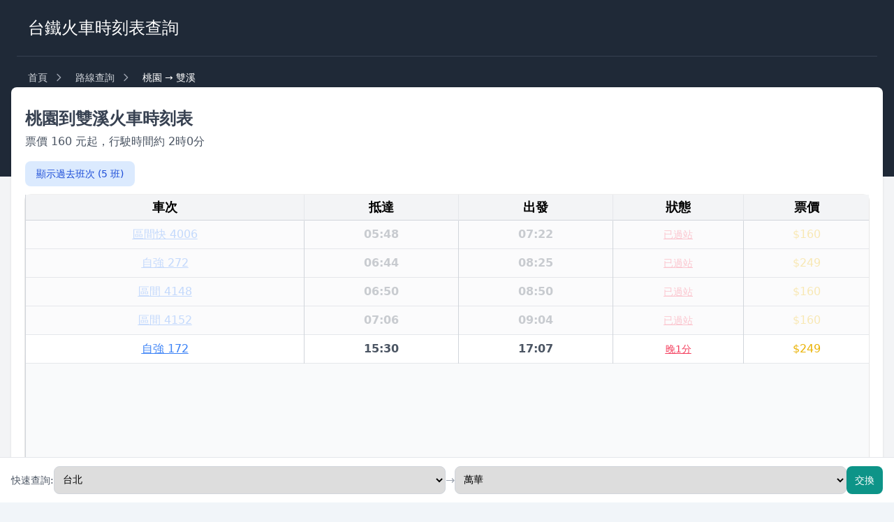

--- FILE ---
content_type: text/html;charset=utf-8
request_url: https://timetables.tw/routes/1080/7310
body_size: 39146
content:
<!DOCTYPE html><html  lang="zh-TW"><head><meta charset="utf-8">
<meta name="viewport" content="width=device-width, initial-scale=1">
<title>桃園到雙溪火車時刻表 - 火車時刻表</title>
<script src="https://www.googletagmanager.com/gtag/js?id=G-J7TB7TVBN6" async></script>
<script src="../../js/gtm.js"></script>
<script>if (!window.__abg_called){ (window.adsbygoogle = window.adsbygoogle || []); adsbygoogle.pauseAdRequests=0;
            adsbygoogle.push({
        google_ad_client: "ca-pub-2300736431306800",
        overlays: {bottom: false},
        
      }); window.__abg_called = true;}</script>
<style>*,:after,:before{--tw-border-spacing-x:0;--tw-border-spacing-y:0;--tw-translate-x:0;--tw-translate-y:0;--tw-rotate:0;--tw-skew-x:0;--tw-skew-y:0;--tw-scale-x:1;--tw-scale-y:1;--tw-pan-x: ;--tw-pan-y: ;--tw-pinch-zoom: ;--tw-scroll-snap-strictness:proximity;--tw-gradient-from-position: ;--tw-gradient-via-position: ;--tw-gradient-to-position: ;--tw-ordinal: ;--tw-slashed-zero: ;--tw-numeric-figure: ;--tw-numeric-spacing: ;--tw-numeric-fraction: ;--tw-ring-inset: ;--tw-ring-offset-width:0px;--tw-ring-offset-color:#fff;--tw-ring-color:rgba(59,130,246,.5);--tw-ring-offset-shadow:0 0 #0000;--tw-ring-shadow:0 0 #0000;--tw-shadow:0 0 #0000;--tw-shadow-colored:0 0 #0000;--tw-blur: ;--tw-brightness: ;--tw-contrast: ;--tw-grayscale: ;--tw-hue-rotate: ;--tw-invert: ;--tw-saturate: ;--tw-sepia: ;--tw-drop-shadow: ;--tw-backdrop-blur: ;--tw-backdrop-brightness: ;--tw-backdrop-contrast: ;--tw-backdrop-grayscale: ;--tw-backdrop-hue-rotate: ;--tw-backdrop-invert: ;--tw-backdrop-opacity: ;--tw-backdrop-saturate: ;--tw-backdrop-sepia: ;--tw-contain-size: ;--tw-contain-layout: ;--tw-contain-paint: ;--tw-contain-style: }::backdrop{--tw-border-spacing-x:0;--tw-border-spacing-y:0;--tw-translate-x:0;--tw-translate-y:0;--tw-rotate:0;--tw-skew-x:0;--tw-skew-y:0;--tw-scale-x:1;--tw-scale-y:1;--tw-pan-x: ;--tw-pan-y: ;--tw-pinch-zoom: ;--tw-scroll-snap-strictness:proximity;--tw-gradient-from-position: ;--tw-gradient-via-position: ;--tw-gradient-to-position: ;--tw-ordinal: ;--tw-slashed-zero: ;--tw-numeric-figure: ;--tw-numeric-spacing: ;--tw-numeric-fraction: ;--tw-ring-inset: ;--tw-ring-offset-width:0px;--tw-ring-offset-color:#fff;--tw-ring-color:rgba(59,130,246,.5);--tw-ring-offset-shadow:0 0 #0000;--tw-ring-shadow:0 0 #0000;--tw-shadow:0 0 #0000;--tw-shadow-colored:0 0 #0000;--tw-blur: ;--tw-brightness: ;--tw-contrast: ;--tw-grayscale: ;--tw-hue-rotate: ;--tw-invert: ;--tw-saturate: ;--tw-sepia: ;--tw-drop-shadow: ;--tw-backdrop-blur: ;--tw-backdrop-brightness: ;--tw-backdrop-contrast: ;--tw-backdrop-grayscale: ;--tw-backdrop-hue-rotate: ;--tw-backdrop-invert: ;--tw-backdrop-opacity: ;--tw-backdrop-saturate: ;--tw-backdrop-sepia: ;--tw-contain-size: ;--tw-contain-layout: ;--tw-contain-paint: ;--tw-contain-style: }*,:after,:before{border:0 solid #e5e7eb;box-sizing:border-box}:after,:before{--tw-content:""}:host,html{line-height:1.5;-webkit-text-size-adjust:100%;font-family:ui-sans-serif,system-ui,sans-serif,Apple Color Emoji,Segoe UI Emoji,Segoe UI Symbol,Noto Color Emoji;font-feature-settings:normal;font-variation-settings:normal;-moz-tab-size:4;-o-tab-size:4;tab-size:4;-webkit-tap-highlight-color:transparent}body{line-height:inherit;margin:0}hr{border-top-width:1px;color:inherit;height:0}abbr:where([title]){-webkit-text-decoration:underline dotted;text-decoration:underline dotted}h1,h2,h3,h4,h5,h6{font-size:inherit;font-weight:inherit}a{color:inherit;text-decoration:inherit}b,strong{font-weight:bolder}code,kbd,pre,samp{font-family:ui-monospace,SFMono-Regular,Menlo,Monaco,Consolas,Liberation Mono,Courier New,monospace;font-feature-settings:normal;font-size:1em;font-variation-settings:normal}small{font-size:80%}sub,sup{font-size:75%;line-height:0;position:relative;vertical-align:baseline}sub{bottom:-.25em}sup{top:-.5em}table{border-collapse:collapse;border-color:inherit;text-indent:0}button,input,optgroup,select,textarea{color:inherit;font-family:inherit;font-feature-settings:inherit;font-size:100%;font-variation-settings:inherit;font-weight:inherit;letter-spacing:inherit;line-height:inherit;margin:0;padding:0}button,select{text-transform:none}button,input:where([type=button]),input:where([type=reset]),input:where([type=submit]){-webkit-appearance:button;background-color:transparent;background-image:none}:-moz-focusring{outline:auto}:-moz-ui-invalid{box-shadow:none}progress{vertical-align:baseline}::-webkit-inner-spin-button,::-webkit-outer-spin-button{height:auto}[type=search]{-webkit-appearance:textfield;outline-offset:-2px}::-webkit-search-decoration{-webkit-appearance:none}::-webkit-file-upload-button{-webkit-appearance:button;font:inherit}summary{display:list-item}blockquote,dd,dl,figure,h1,h2,h3,h4,h5,h6,hr,p,pre{margin:0}fieldset{margin:0}fieldset,legend{padding:0}menu,ol,ul{list-style:none;margin:0;padding:0}dialog{padding:0}textarea{resize:vertical}input::-moz-placeholder,textarea::-moz-placeholder{color:#9ca3af;opacity:1}input::placeholder,textarea::placeholder{color:#9ca3af;opacity:1}[role=button],button{cursor:pointer}:disabled{cursor:default}audio,canvas,embed,iframe,img,object,svg,video{display:block;vertical-align:middle}img,video{height:auto;max-width:100%}[hidden]:where(:not([hidden=until-found])){display:none}.container{width:100%}@media(min-width:640px){.container{max-width:640px}}@media(min-width:768px){.container{max-width:768px}}@media(min-width:1024px){.container{max-width:1024px}}@media(min-width:1280px){.container{max-width:1280px}}@media(min-width:1536px){.container{max-width:1536px}}.aspect-h-9{--tw-aspect-h:9}.aspect-w-16{padding-bottom:calc(var(--tw-aspect-h)/var(--tw-aspect-w)*100%);position:relative;--tw-aspect-w:16}.aspect-w-16>*{height:100%;inset:0;position:absolute;width:100%}.sr-only{height:1px;margin:-1px;overflow:hidden;padding:0;position:absolute;width:1px;clip:rect(0,0,0,0);border-width:0;white-space:nowrap}.fixed{position:fixed}.absolute{position:absolute}.relative{position:relative}.sticky{position:sticky}.inset-0{inset:0}.inset-y-0{bottom:0;top:0}.bottom-0{bottom:0}.bottom-20{bottom:5rem}.left-0{left:0}.right-0{right:0}.right-4{right:1rem}.top-0{top:0}.top-1\/2{top:50%}.top-16{top:4rem}.top-2{top:.5rem}.top-4{top:1rem}.top-6{top:1.5rem}.z-10{z-index:10}.z-20{z-index:20}.z-30{z-index:30}.z-50{z-index:50}.-m-2{margin:-.5rem}.mx-2{margin-left:.5rem;margin-right:.5rem}.mx-auto{margin-left:auto;margin-right:auto}.my-2{margin-bottom:.5rem;margin-top:.5rem}.my-4{margin-bottom:1rem;margin-top:1rem}.my-6{margin-bottom:1.5rem;margin-top:1.5rem}.my-8{margin-bottom:2rem;margin-top:2rem}.-mb-px{margin-bottom:-1px}.-mt-32{margin-top:-8rem}.mb-1{margin-bottom:.25rem}.mb-10{margin-bottom:2.5rem}.mb-12{margin-bottom:3rem}.mb-16{margin-bottom:4rem}.mb-2{margin-bottom:.5rem}.mb-20{margin-bottom:5rem}.mb-3{margin-bottom:.75rem}.mb-4{margin-bottom:1rem}.mb-6{margin-bottom:1.5rem}.mb-8{margin-bottom:2rem}.ml-1{margin-left:.25rem}.ml-2{margin-left:.5rem}.ml-3{margin-left:.75rem}.ml-4{margin-left:1rem}.ml-auto{margin-left:auto}.mr-1{margin-right:.25rem}.mr-2{margin-right:.5rem}.mr-3{margin-right:.75rem}.mr-4{margin-right:1rem}.mt-0\.5{margin-top:.125rem}.mt-1{margin-top:.25rem}.mt-10{margin-top:2.5rem}.mt-12{margin-top:3rem}.mt-16{margin-top:4rem}.mt-2{margin-top:.5rem}.mt-3{margin-top:.75rem}.mt-4{margin-top:1rem}.mt-6{margin-top:1.5rem}.mt-8{margin-top:2rem}.line-clamp-2{display:-webkit-box;overflow:hidden;-webkit-box-orient:vertical;-webkit-line-clamp:2}.block{display:block}.inline-block{display:inline-block}.flex{display:flex}.inline-flex{display:inline-flex}.table{display:table}.grid{display:grid}.hidden{display:none}.h-1\.5{height:.375rem}.h-10{height:2.5rem}.h-12{height:3rem}.h-14{height:3.5rem}.h-16{height:4rem}.h-2{height:.5rem}.h-20{height:5rem}.h-3{height:.75rem}.h-32{height:8rem}.h-4{height:1rem}.h-5{height:1.25rem}.h-6{height:1.5rem}.h-7{height:1.75rem}.h-8{height:2rem}.h-\[80vh\]{height:80vh}.h-full{height:100%}.max-h-60{max-height:15rem}.max-h-\[80vh\]{max-height:80vh}.max-h-\[90vh\]{max-height:90vh}.max-h-full{max-height:100%}.min-h-full{min-height:100%}.min-h-screen{min-height:100vh}.w-1\.5{width:.375rem}.w-1\/2{width:50%}.w-10{width:2.5rem}.w-12{width:3rem}.w-14{width:3.5rem}.w-16{width:4rem}.w-2{width:.5rem}.w-20{width:5rem}.w-3\/4{width:75%}.w-4{width:1rem}.w-5{width:1.25rem}.w-6{width:1.5rem}.w-7{width:1.75rem}.w-8{width:2rem}.w-full{width:100%}.min-w-full{min-width:100%}.max-w-3xl{max-width:48rem}.max-w-4xl{max-width:56rem}.max-w-5xl{max-width:64rem}.max-w-7xl{max-width:80rem}.max-w-\[280px\]{max-width:280px}.max-w-full{max-width:100%}.max-w-md{max-width:28rem}.max-w-none{max-width:none}.max-w-xs{max-width:20rem}.flex-1{flex:1 1 0%}.flex-shrink-0{flex-shrink:0}.grow{flex-grow:1}.border-collapse{border-collapse:collapse}.-translate-x-4{--tw-translate-x:-1rem}.-translate-x-4,.-translate-y-1\/2{transform:translate(var(--tw-translate-x),var(--tw-translate-y)) rotate(var(--tw-rotate)) skew(var(--tw-skew-x)) skewY(var(--tw-skew-y)) scaleX(var(--tw-scale-x)) scaleY(var(--tw-scale-y))}.-translate-y-1\/2{--tw-translate-y:-50%}.translate-x-4{--tw-translate-x:1rem}.rotate-180,.translate-x-4{transform:translate(var(--tw-translate-x),var(--tw-translate-y)) rotate(var(--tw-rotate)) skew(var(--tw-skew-x)) skewY(var(--tw-skew-y)) scaleX(var(--tw-scale-x)) scaleY(var(--tw-scale-y))}.rotate-180{--tw-rotate:180deg}.transform{transform:translate(var(--tw-translate-x),var(--tw-translate-y)) rotate(var(--tw-rotate)) skew(var(--tw-skew-x)) skewY(var(--tw-skew-y)) scaleX(var(--tw-scale-x)) scaleY(var(--tw-scale-y))}@keyframes pulse{50%{opacity:.5}}.animate-pulse{animation:pulse 2s cubic-bezier(.4,0,.6,1) infinite}.cursor-default{cursor:default}.cursor-pointer{cursor:pointer}.cursor-text{cursor:text}.select-none{-webkit-user-select:none;-moz-user-select:none;user-select:none}.resize{resize:both}.list-inside{list-style-position:inside}.list-decimal{list-style-type:decimal}.list-disc{list-style-type:disc}.grid-cols-1{grid-template-columns:repeat(1,minmax(0,1fr))}.grid-cols-2{grid-template-columns:repeat(2,minmax(0,1fr))}.flex-col{flex-direction:column}.flex-wrap{flex-wrap:wrap}.place-content-center{place-content:center}.items-start{align-items:flex-start}.items-center{align-items:center}.justify-center{justify-content:center}.justify-between{justify-content:space-between}.gap-1{gap:.25rem}.gap-2{gap:.5rem}.gap-3{gap:.75rem}.gap-4{gap:1rem}.gap-6{gap:1.5rem}.gap-8{gap:2rem}.gap-x-4{-moz-column-gap:1rem;column-gap:1rem}.gap-y-2{row-gap:.5rem}.space-x-1>:not([hidden])~:not([hidden]){--tw-space-x-reverse:0;margin-left:calc(.25rem*(1 - var(--tw-space-x-reverse)));margin-right:calc(.25rem*var(--tw-space-x-reverse))}.space-x-2>:not([hidden])~:not([hidden]){--tw-space-x-reverse:0;margin-left:calc(.5rem*(1 - var(--tw-space-x-reverse)));margin-right:calc(.5rem*var(--tw-space-x-reverse))}.space-x-3>:not([hidden])~:not([hidden]){--tw-space-x-reverse:0;margin-left:calc(.75rem*(1 - var(--tw-space-x-reverse)));margin-right:calc(.75rem*var(--tw-space-x-reverse))}.space-x-6>:not([hidden])~:not([hidden]){--tw-space-x-reverse:0;margin-left:calc(1.5rem*(1 - var(--tw-space-x-reverse)));margin-right:calc(1.5rem*var(--tw-space-x-reverse))}.space-y-1>:not([hidden])~:not([hidden]){--tw-space-y-reverse:0;margin-bottom:calc(.25rem*var(--tw-space-y-reverse));margin-top:calc(.25rem*(1 - var(--tw-space-y-reverse)))}.space-y-2>:not([hidden])~:not([hidden]){--tw-space-y-reverse:0;margin-bottom:calc(.5rem*var(--tw-space-y-reverse));margin-top:calc(.5rem*(1 - var(--tw-space-y-reverse)))}.space-y-3>:not([hidden])~:not([hidden]){--tw-space-y-reverse:0;margin-bottom:calc(.75rem*var(--tw-space-y-reverse));margin-top:calc(.75rem*(1 - var(--tw-space-y-reverse)))}.space-y-4>:not([hidden])~:not([hidden]){--tw-space-y-reverse:0;margin-bottom:calc(1rem*var(--tw-space-y-reverse));margin-top:calc(1rem*(1 - var(--tw-space-y-reverse)))}.space-y-6>:not([hidden])~:not([hidden]){--tw-space-y-reverse:0;margin-bottom:calc(1.5rem*var(--tw-space-y-reverse));margin-top:calc(1.5rem*(1 - var(--tw-space-y-reverse)))}.divide-x>:not([hidden])~:not([hidden]){--tw-divide-x-reverse:0;border-left-width:calc(1px*(1 - var(--tw-divide-x-reverse)));border-right-width:calc(1px*var(--tw-divide-x-reverse))}.divide-y>:not([hidden])~:not([hidden]){--tw-divide-y-reverse:0;border-bottom-width:calc(1px*var(--tw-divide-y-reverse));border-top-width:calc(1px*(1 - var(--tw-divide-y-reverse)))}.divide-gray-200>:not([hidden])~:not([hidden]){--tw-divide-opacity:1;border-color:rgb(229 231 235/var(--tw-divide-opacity,1))}.divide-gray-300>:not([hidden])~:not([hidden]){--tw-divide-opacity:1;border-color:rgb(209 213 219/var(--tw-divide-opacity,1))}.overflow-auto{overflow:auto}.overflow-hidden{overflow:hidden}.overflow-x-auto{overflow-x:auto}.overflow-y-auto{overflow-y:auto}.truncate{overflow:hidden;text-overflow:ellipsis}.truncate,.whitespace-nowrap{white-space:nowrap}.whitespace-pre-line{white-space:pre-line}.rounded{border-radius:.25rem}.rounded-2xl{border-radius:1rem}.rounded-full{border-radius:9999px}.rounded-lg{border-radius:.5rem}.rounded-md{border-radius:.375rem}.rounded-xl{border-radius:.75rem}.rounded-r-lg{border-bottom-right-radius:.5rem;border-top-right-radius:.5rem}.border{border-width:1px}.border-2{border-width:2px}.border-b{border-bottom-width:1px}.border-b-2{border-bottom-width:2px}.border-l-4{border-left-width:4px}.border-t{border-top-width:1px}.border-amber-200{--tw-border-opacity:1;border-color:rgb(253 230 138/var(--tw-border-opacity,1))}.border-blue-200{--tw-border-opacity:1;border-color:rgb(191 219 254/var(--tw-border-opacity,1))}.border-blue-400{--tw-border-opacity:1;border-color:rgb(96 165 250/var(--tw-border-opacity,1))}.border-blue-500{--tw-border-opacity:1;border-color:rgb(59 130 246/var(--tw-border-opacity,1))}.border-blue-600{--tw-border-opacity:1;border-color:rgb(37 99 235/var(--tw-border-opacity,1))}.border-gray-100{--tw-border-opacity:1;border-color:rgb(243 244 246/var(--tw-border-opacity,1))}.border-gray-200{--tw-border-opacity:1;border-color:rgb(229 231 235/var(--tw-border-opacity,1))}.border-gray-300{--tw-border-opacity:1;border-color:rgb(209 213 219/var(--tw-border-opacity,1))}.border-gray-700{--tw-border-opacity:1;border-color:rgb(55 65 81/var(--tw-border-opacity,1))}.border-green-200{--tw-border-opacity:1;border-color:rgb(187 247 208/var(--tw-border-opacity,1))}.border-green-400{--tw-border-opacity:1;border-color:rgb(74 222 128/var(--tw-border-opacity,1))}.border-green-500{--tw-border-opacity:1;border-color:rgb(34 197 94/var(--tw-border-opacity,1))}.border-red-400{--tw-border-opacity:1;border-color:rgb(248 113 113/var(--tw-border-opacity,1))}.border-red-500{--tw-border-opacity:1;border-color:rgb(239 68 68/var(--tw-border-opacity,1))}.border-teal-600{--tw-border-opacity:1;border-color:rgb(13 148 136/var(--tw-border-opacity,1))}.border-yellow-400{--tw-border-opacity:1;border-color:rgb(250 204 21/var(--tw-border-opacity,1))}.border-yellow-500{--tw-border-opacity:1;border-color:rgb(234 179 8/var(--tw-border-opacity,1))}.bg-\[\#01A3B9\]{--tw-bg-opacity:1;background-color:rgb(1 163 185/var(--tw-bg-opacity,1))}.bg-\[\#C6EFF5\]{--tw-bg-opacity:1;background-color:rgb(198 239 245/var(--tw-bg-opacity,1))}.bg-amber-100{--tw-bg-opacity:1;background-color:rgb(254 243 199/var(--tw-bg-opacity,1))}.bg-amber-50{--tw-bg-opacity:1;background-color:rgb(255 251 235/var(--tw-bg-opacity,1))}.bg-black{--tw-bg-opacity:1;background-color:rgb(0 0 0/var(--tw-bg-opacity,1))}.bg-blue-100{--tw-bg-opacity:1;background-color:rgb(219 234 254/var(--tw-bg-opacity,1))}.bg-blue-50{--tw-bg-opacity:1;background-color:rgb(239 246 255/var(--tw-bg-opacity,1))}.bg-blue-500{--tw-bg-opacity:1;background-color:rgb(59 130 246/var(--tw-bg-opacity,1))}.bg-blue-600{--tw-bg-opacity:1;background-color:rgb(37 99 235/var(--tw-bg-opacity,1))}.bg-gray-100{--tw-bg-opacity:1;background-color:rgb(243 244 246/var(--tw-bg-opacity,1))}.bg-gray-200{--tw-bg-opacity:1;background-color:rgb(229 231 235/var(--tw-bg-opacity,1))}.bg-gray-300{--tw-bg-opacity:1;background-color:rgb(209 213 219/var(--tw-bg-opacity,1))}.bg-gray-50{--tw-bg-opacity:1;background-color:rgb(249 250 251/var(--tw-bg-opacity,1))}.bg-gray-500{--tw-bg-opacity:1;background-color:rgb(107 114 128/var(--tw-bg-opacity,1))}.bg-gray-800{--tw-bg-opacity:1;background-color:rgb(31 41 55/var(--tw-bg-opacity,1))}.bg-gray-900{--tw-bg-opacity:1;background-color:rgb(17 24 39/var(--tw-bg-opacity,1))}.bg-green-100{--tw-bg-opacity:1;background-color:rgb(220 252 231/var(--tw-bg-opacity,1))}.bg-green-50{--tw-bg-opacity:1;background-color:rgb(240 253 244/var(--tw-bg-opacity,1))}.bg-green-600{--tw-bg-opacity:1;background-color:rgb(22 163 74/var(--tw-bg-opacity,1))}.bg-orange-100{--tw-bg-opacity:1;background-color:rgb(255 237 213/var(--tw-bg-opacity,1))}.bg-purple-100{--tw-bg-opacity:1;background-color:rgb(243 232 255/var(--tw-bg-opacity,1))}.bg-red-100{--tw-bg-opacity:1;background-color:rgb(254 226 226/var(--tw-bg-opacity,1))}.bg-red-50{--tw-bg-opacity:1;background-color:rgb(254 242 242/var(--tw-bg-opacity,1))}.bg-red-500{--tw-bg-opacity:1;background-color:rgb(239 68 68/var(--tw-bg-opacity,1))}.bg-teal-600{--tw-bg-opacity:1;background-color:rgb(13 148 136/var(--tw-bg-opacity,1))}.bg-transparent{background-color:transparent}.bg-white{--tw-bg-opacity:1;background-color:rgb(255 255 255/var(--tw-bg-opacity,1))}.bg-yellow-100{--tw-bg-opacity:1;background-color:rgb(254 249 195/var(--tw-bg-opacity,1))}.bg-yellow-50{--tw-bg-opacity:1;background-color:rgb(254 252 232/var(--tw-bg-opacity,1))}.bg-opacity-50{--tw-bg-opacity:.5}.bg-opacity-75{--tw-bg-opacity:.75}.bg-gradient-to-br{background-image:linear-gradient(to bottom right,var(--tw-gradient-stops))}.bg-gradient-to-r{background-image:linear-gradient(to right,var(--tw-gradient-stops))}.from-blue-50{--tw-gradient-from:#eff6ff var(--tw-gradient-from-position);--tw-gradient-to:rgba(239,246,255,0) var(--tw-gradient-to-position);--tw-gradient-stops:var(--tw-gradient-from),var(--tw-gradient-to)}.from-blue-600{--tw-gradient-from:#2563eb var(--tw-gradient-from-position);--tw-gradient-to:rgba(37,99,235,0) var(--tw-gradient-to-position);--tw-gradient-stops:var(--tw-gradient-from),var(--tw-gradient-to)}.from-gray-50{--tw-gradient-from:#f9fafb var(--tw-gradient-from-position);--tw-gradient-to:rgba(249,250,251,0) var(--tw-gradient-to-position);--tw-gradient-stops:var(--tw-gradient-from),var(--tw-gradient-to)}.from-green-50{--tw-gradient-from:#f0fdf4 var(--tw-gradient-from-position);--tw-gradient-to:rgba(240,253,244,0) var(--tw-gradient-to-position);--tw-gradient-stops:var(--tw-gradient-from),var(--tw-gradient-to)}.from-red-50{--tw-gradient-from:#fef2f2 var(--tw-gradient-from-position);--tw-gradient-to:hsla(0,86%,97%,0) var(--tw-gradient-to-position);--tw-gradient-stops:var(--tw-gradient-from),var(--tw-gradient-to)}.from-yellow-50{--tw-gradient-from:#fefce8 var(--tw-gradient-from-position);--tw-gradient-to:hsla(55,92%,95%,0) var(--tw-gradient-to-position);--tw-gradient-stops:var(--tw-gradient-from),var(--tw-gradient-to)}.via-teal-50{--tw-gradient-to:rgba(240,253,250,0) var(--tw-gradient-to-position);--tw-gradient-stops:var(--tw-gradient-from),#f0fdfa var(--tw-gradient-via-position),var(--tw-gradient-to)}.to-blue-50{--tw-gradient-to:#eff6ff var(--tw-gradient-to-position)}.to-cyan-50{--tw-gradient-to:#ecfeff var(--tw-gradient-to-position)}.to-emerald-50{--tw-gradient-to:#ecfdf5 var(--tw-gradient-to-position)}.to-indigo-50{--tw-gradient-to:#eef2ff var(--tw-gradient-to-position)}.to-orange-50{--tw-gradient-to:#fff7ed var(--tw-gradient-to-position)}.to-pink-50{--tw-gradient-to:#fdf2f8 var(--tw-gradient-to-position)}.to-teal-600{--tw-gradient-to:#0d9488 var(--tw-gradient-to-position)}.to-transparent{--tw-gradient-to:transparent var(--tw-gradient-to-position)}.bg-clip-text{-webkit-background-clip:text;background-clip:text}.object-contain{-o-object-fit:contain;object-fit:contain}.object-cover{-o-object-fit:cover;object-fit:cover}.p-0{padding:0}.p-2{padding:.5rem}.p-3{padding:.75rem}.p-4{padding:1rem}.p-6{padding:1.5rem}.p-8{padding:2rem}.px-2{padding-left:.5rem;padding-right:.5rem}.px-2\.5{padding-left:.625rem;padding-right:.625rem}.px-3{padding-left:.75rem;padding-right:.75rem}.px-4{padding-left:1rem;padding-right:1rem}.px-5{padding-left:1.25rem;padding-right:1.25rem}.px-6{padding-left:1.5rem;padding-right:1.5rem}.py-0\.5{padding-bottom:.125rem;padding-top:.125rem}.py-1{padding-bottom:.25rem;padding-top:.25rem}.py-1\.5{padding-bottom:.375rem;padding-top:.375rem}.py-12{padding-bottom:3rem;padding-top:3rem}.py-16{padding-bottom:4rem;padding-top:4rem}.py-2{padding-bottom:.5rem;padding-top:.5rem}.py-20{padding-bottom:5rem;padding-top:5rem}.py-3{padding-bottom:.75rem;padding-top:.75rem}.py-3\.5{padding-bottom:.875rem;padding-top:.875rem}.py-4{padding-bottom:1rem;padding-top:1rem}.py-5{padding-bottom:1.25rem;padding-top:1.25rem}.py-6{padding-bottom:1.5rem;padding-top:1.5rem}.py-8{padding-bottom:2rem;padding-top:2rem}.pb-12{padding-bottom:3rem}.pb-2{padding-bottom:.5rem}.pb-28{padding-bottom:7rem}.pb-3{padding-bottom:.75rem}.pb-4{padding-bottom:1rem}.pb-8{padding-bottom:2rem}.pl-10{padding-left:2.5rem}.pl-3{padding-left:.75rem}.pl-6{padding-left:1.5rem}.pl-8{padding-left:2rem}.pr-10{padding-right:2.5rem}.pr-2{padding-right:.5rem}.pr-4{padding-right:1rem}.pt-0{padding-top:0}.pt-2{padding-top:.5rem}.pt-4{padding-top:1rem}.pt-6{padding-top:1.5rem}.pt-8{padding-top:2rem}.text-left{text-align:left}.text-center{text-align:center}.text-right{text-align:right}.font-mono{font-family:ui-monospace,SFMono-Regular,Menlo,Monaco,Consolas,Liberation Mono,Courier New,monospace}.text-2xl{font-size:1.5rem;line-height:2rem}.text-3xl{font-size:1.875rem;line-height:2.25rem}.text-4xl{font-size:2.25rem;line-height:2.5rem}.text-6xl{font-size:3.75rem;line-height:1}.text-base{font-size:1rem;line-height:1.5rem}.text-lg{font-size:1.125rem;line-height:1.75rem}.text-sm{font-size:.875rem;line-height:1.25rem}.text-xl{font-size:1.25rem;line-height:1.75rem}.text-xs{font-size:.75rem;line-height:1rem}.font-bold{font-weight:700}.font-medium{font-weight:500}.font-normal{font-weight:400}.font-semibold{font-weight:600}.italic{font-style:italic}.leading-5{line-height:1.25rem}.leading-relaxed{line-height:1.625}.text-\[\#4A4A4A\]{--tw-text-opacity:1;color:rgb(74 74 74/var(--tw-text-opacity,1))}.text-amber-600{--tw-text-opacity:1;color:rgb(217 119 6/var(--tw-text-opacity,1))}.text-amber-700{--tw-text-opacity:1;color:rgb(180 83 9/var(--tw-text-opacity,1))}.text-amber-800{--tw-text-opacity:1;color:rgb(146 64 14/var(--tw-text-opacity,1))}.text-blue-400{--tw-text-opacity:1;color:rgb(96 165 250/var(--tw-text-opacity,1))}.text-blue-500{--tw-text-opacity:1;color:rgb(59 130 246/var(--tw-text-opacity,1))}.text-blue-600{--tw-text-opacity:1;color:rgb(37 99 235/var(--tw-text-opacity,1))}.text-blue-700{--tw-text-opacity:1;color:rgb(29 78 216/var(--tw-text-opacity,1))}.text-blue-800{--tw-text-opacity:1;color:rgb(30 64 175/var(--tw-text-opacity,1))}.text-blue-900{--tw-text-opacity:1;color:rgb(30 58 138/var(--tw-text-opacity,1))}.text-gray-100{--tw-text-opacity:1;color:rgb(243 244 246/var(--tw-text-opacity,1))}.text-gray-300{--tw-text-opacity:1;color:rgb(209 213 219/var(--tw-text-opacity,1))}.text-gray-400{--tw-text-opacity:1;color:rgb(156 163 175/var(--tw-text-opacity,1))}.text-gray-500{--tw-text-opacity:1;color:rgb(107 114 128/var(--tw-text-opacity,1))}.text-gray-600{--tw-text-opacity:1;color:rgb(75 85 99/var(--tw-text-opacity,1))}.text-gray-700{--tw-text-opacity:1;color:rgb(55 65 81/var(--tw-text-opacity,1))}.text-gray-800{--tw-text-opacity:1;color:rgb(31 41 55/var(--tw-text-opacity,1))}.text-gray-900{--tw-text-opacity:1;color:rgb(17 24 39/var(--tw-text-opacity,1))}.text-green-400{--tw-text-opacity:1;color:rgb(74 222 128/var(--tw-text-opacity,1))}.text-green-600{--tw-text-opacity:1;color:rgb(22 163 74/var(--tw-text-opacity,1))}.text-green-700{--tw-text-opacity:1;color:rgb(21 128 61/var(--tw-text-opacity,1))}.text-green-800{--tw-text-opacity:1;color:rgb(22 101 52/var(--tw-text-opacity,1))}.text-orange-600{--tw-text-opacity:1;color:rgb(234 88 12/var(--tw-text-opacity,1))}.text-orange-700{--tw-text-opacity:1;color:rgb(194 65 12/var(--tw-text-opacity,1))}.text-purple-600{--tw-text-opacity:1;color:rgb(147 51 234/var(--tw-text-opacity,1))}.text-purple-700{--tw-text-opacity:1;color:rgb(126 34 206/var(--tw-text-opacity,1))}.text-red-400{--tw-text-opacity:1;color:rgb(248 113 113/var(--tw-text-opacity,1))}.text-red-500{--tw-text-opacity:1;color:rgb(239 68 68/var(--tw-text-opacity,1))}.text-red-600{--tw-text-opacity:1;color:rgb(220 38 38/var(--tw-text-opacity,1))}.text-red-700{--tw-text-opacity:1;color:rgb(185 28 28/var(--tw-text-opacity,1))}.text-red-800{--tw-text-opacity:1;color:rgb(153 27 27/var(--tw-text-opacity,1))}.text-rose-500{--tw-text-opacity:1;color:rgb(244 63 94/var(--tw-text-opacity,1))}.text-teal-600{--tw-text-opacity:1;color:rgb(13 148 136/var(--tw-text-opacity,1))}.text-transparent{color:transparent}.text-white{--tw-text-opacity:1;color:rgb(255 255 255/var(--tw-text-opacity,1))}.text-white\/90{color:#ffffffe6}.text-yellow-400{--tw-text-opacity:1;color:rgb(250 204 21/var(--tw-text-opacity,1))}.text-yellow-500{--tw-text-opacity:1;color:rgb(234 179 8/var(--tw-text-opacity,1))}.text-yellow-600{--tw-text-opacity:1;color:rgb(202 138 4/var(--tw-text-opacity,1))}.text-yellow-700{--tw-text-opacity:1;color:rgb(161 98 7/var(--tw-text-opacity,1))}.text-yellow-800{--tw-text-opacity:1;color:rgb(133 77 14/var(--tw-text-opacity,1))}.underline{text-decoration-line:underline}.no-underline{text-decoration-line:none}.decoration-blue-300{text-decoration-color:#93c5fd}.opacity-0{opacity:0}.opacity-100{opacity:1}.opacity-30{opacity:.3}.opacity-50{opacity:.5}.shadow{--tw-shadow:0 1px 3px 0 rgba(0,0,0,.1),0 1px 2px -1px rgba(0,0,0,.1);--tw-shadow-colored:0 1px 3px 0 var(--tw-shadow-color),0 1px 2px -1px var(--tw-shadow-color)}.shadow,.shadow-lg{box-shadow:var(--tw-ring-offset-shadow,0 0 #0000),var(--tw-ring-shadow,0 0 #0000),var(--tw-shadow)}.shadow-lg{--tw-shadow:0 10px 15px -3px rgba(0,0,0,.1),0 4px 6px -4px rgba(0,0,0,.1);--tw-shadow-colored:0 10px 15px -3px var(--tw-shadow-color),0 4px 6px -4px var(--tw-shadow-color)}.shadow-md{--tw-shadow:0 4px 6px -1px rgba(0,0,0,.1),0 2px 4px -2px rgba(0,0,0,.1);--tw-shadow-colored:0 4px 6px -1px var(--tw-shadow-color),0 2px 4px -2px var(--tw-shadow-color)}.shadow-md,.shadow-sm{box-shadow:var(--tw-ring-offset-shadow,0 0 #0000),var(--tw-ring-shadow,0 0 #0000),var(--tw-shadow)}.shadow-sm{--tw-shadow:0 1px 2px 0 rgba(0,0,0,.05);--tw-shadow-colored:0 1px 2px 0 var(--tw-shadow-color)}.shadow-xl{--tw-shadow:0 20px 25px -5px rgba(0,0,0,.1),0 8px 10px -6px rgba(0,0,0,.1);--tw-shadow-colored:0 20px 25px -5px var(--tw-shadow-color),0 8px 10px -6px var(--tw-shadow-color);box-shadow:var(--tw-ring-offset-shadow,0 0 #0000),var(--tw-ring-shadow,0 0 #0000),var(--tw-shadow)}.outline{outline-style:solid}.ring-1{--tw-ring-offset-shadow:var(--tw-ring-inset) 0 0 0 var(--tw-ring-offset-width) var(--tw-ring-offset-color);--tw-ring-shadow:var(--tw-ring-inset) 0 0 0 calc(1px + var(--tw-ring-offset-width)) var(--tw-ring-color);box-shadow:var(--tw-ring-offset-shadow),var(--tw-ring-shadow),var(--tw-shadow,0 0 #0000)}.ring-black{--tw-ring-opacity:1;--tw-ring-color:rgb(0 0 0/var(--tw-ring-opacity,1))}.ring-black\/5{--tw-ring-color:rgba(0,0,0,.05)}.ring-gray-300{--tw-ring-opacity:1;--tw-ring-color:rgb(209 213 219/var(--tw-ring-opacity,1))}.ring-opacity-5{--tw-ring-opacity:.05}.filter{filter:var(--tw-blur) var(--tw-brightness) var(--tw-contrast) var(--tw-grayscale) var(--tw-hue-rotate) var(--tw-invert) var(--tw-saturate) var(--tw-sepia) var(--tw-drop-shadow)}.transition{transition-duration:.15s;transition-property:color,background-color,border-color,text-decoration-color,fill,stroke,opacity,box-shadow,transform,filter,backdrop-filter;transition-timing-function:cubic-bezier(.4,0,.2,1)}.transition-all{transition-duration:.15s;transition-property:all;transition-timing-function:cubic-bezier(.4,0,.2,1)}.transition-colors{transition-duration:.15s;transition-property:color,background-color,border-color,text-decoration-color,fill,stroke;transition-timing-function:cubic-bezier(.4,0,.2,1)}.transition-opacity{transition-duration:.15s;transition-property:opacity;transition-timing-function:cubic-bezier(.4,0,.2,1)}.transition-shadow{transition-duration:.15s;transition-property:box-shadow;transition-timing-function:cubic-bezier(.4,0,.2,1)}.transition-transform{transition-duration:.15s;transition-property:transform;transition-timing-function:cubic-bezier(.4,0,.2,1)}.duration-100{transition-duration:.1s}.duration-150{transition-duration:.15s}.duration-200{transition-duration:.2s}.duration-300{transition-duration:.3s}.ease-in{transition-timing-function:cubic-bezier(.4,0,1,1)}.ease-in-out{transition-timing-function:cubic-bezier(.4,0,.2,1)}.ease-out{transition-timing-function:cubic-bezier(0,0,.2,1)}html{background-color:#f1f5f9}th{background-color:#f3f4f6;border-color:#d1d5db;border-left-width:1px;border-right-width:0;font-size:1.125rem;font-weight:600;line-height:1.75rem;padding-bottom:4px;padding-top:4px}thead{background-color:#d3d3d3;border-color:gray}tr{border-color:#d1d5db;border-left-width:1px;border-right-width:0}tbody{border-color:#d1d5db}td{border-color:#d1d5db;border-left-width:1px;border-right-width:0;padding-bottom:8px;padding-top:8px;text-align:center}h1{color:#374151;font-size:1.5rem;font-weight:700;line-height:2rem}h1,h2{padding-bottom:5px;padding-top:5px}h2{color:#0d9488;font-size:1.25rem;font-weight:600;line-height:1.75rem}.hover\:scale-105:hover{--tw-scale-x:1.05;--tw-scale-y:1.05}.hover\:scale-105:hover,.hover\:scale-\[1\.02\]:hover{transform:translate(var(--tw-translate-x),var(--tw-translate-y)) rotate(var(--tw-rotate)) skew(var(--tw-skew-x)) skewY(var(--tw-skew-y)) scaleX(var(--tw-scale-x)) scaleY(var(--tw-scale-y))}.hover\:scale-\[1\.02\]:hover{--tw-scale-x:1.02;--tw-scale-y:1.02}.hover\:border-amber-300:hover{--tw-border-opacity:1;border-color:rgb(252 211 77/var(--tw-border-opacity,1))}.hover\:border-blue-200:hover{--tw-border-opacity:1;border-color:rgb(191 219 254/var(--tw-border-opacity,1))}.hover\:border-blue-300:hover{--tw-border-opacity:1;border-color:rgb(147 197 253/var(--tw-border-opacity,1))}.hover\:border-gray-300:hover{--tw-border-opacity:1;border-color:rgb(209 213 219/var(--tw-border-opacity,1))}.hover\:border-gray-400:hover{--tw-border-opacity:1;border-color:rgb(156 163 175/var(--tw-border-opacity,1))}.hover\:border-green-300:hover{--tw-border-opacity:1;border-color:rgb(134 239 172/var(--tw-border-opacity,1))}.hover\:bg-amber-100:hover{--tw-bg-opacity:1;background-color:rgb(254 243 199/var(--tw-bg-opacity,1))}.hover\:bg-blue-100:hover{--tw-bg-opacity:1;background-color:rgb(219 234 254/var(--tw-bg-opacity,1))}.hover\:bg-blue-200:hover{--tw-bg-opacity:1;background-color:rgb(191 219 254/var(--tw-bg-opacity,1))}.hover\:bg-blue-50:hover{--tw-bg-opacity:1;background-color:rgb(239 246 255/var(--tw-bg-opacity,1))}.hover\:bg-blue-700:hover{--tw-bg-opacity:1;background-color:rgb(29 78 216/var(--tw-bg-opacity,1))}.hover\:bg-gray-100:hover{--tw-bg-opacity:1;background-color:rgb(243 244 246/var(--tw-bg-opacity,1))}.hover\:bg-gray-200:hover{--tw-bg-opacity:1;background-color:rgb(229 231 235/var(--tw-bg-opacity,1))}.hover\:bg-gray-300:hover{--tw-bg-opacity:1;background-color:rgb(209 213 219/var(--tw-bg-opacity,1))}.hover\:bg-gray-50:hover{--tw-bg-opacity:1;background-color:rgb(249 250 251/var(--tw-bg-opacity,1))}.hover\:bg-gray-700:hover{--tw-bg-opacity:1;background-color:rgb(55 65 81/var(--tw-bg-opacity,1))}.hover\:bg-gray-800:hover{--tw-bg-opacity:1;background-color:rgb(31 41 55/var(--tw-bg-opacity,1))}.hover\:bg-green-100:hover{--tw-bg-opacity:1;background-color:rgb(220 252 231/var(--tw-bg-opacity,1))}.hover\:bg-green-700:hover{--tw-bg-opacity:1;background-color:rgb(21 128 61/var(--tw-bg-opacity,1))}.hover\:bg-yellow-200:hover{--tw-bg-opacity:1;background-color:rgb(254 240 138/var(--tw-bg-opacity,1))}.hover\:bg-opacity-75:hover{--tw-bg-opacity:.75}.hover\:pl-2:hover{padding-left:.5rem}.hover\:text-amber-800:hover{--tw-text-opacity:1;color:rgb(146 64 14/var(--tw-text-opacity,1))}.hover\:text-blue-600:hover{--tw-text-opacity:1;color:rgb(37 99 235/var(--tw-text-opacity,1))}.hover\:text-blue-700:hover{--tw-text-opacity:1;color:rgb(29 78 216/var(--tw-text-opacity,1))}.hover\:text-blue-800:hover{--tw-text-opacity:1;color:rgb(30 64 175/var(--tw-text-opacity,1))}.hover\:text-gray-500:hover{--tw-text-opacity:1;color:rgb(107 114 128/var(--tw-text-opacity,1))}.hover\:text-gray-700:hover{--tw-text-opacity:1;color:rgb(55 65 81/var(--tw-text-opacity,1))}.hover\:text-gray-800:hover{--tw-text-opacity:1;color:rgb(31 41 55/var(--tw-text-opacity,1))}.hover\:text-gray-900:hover{--tw-text-opacity:1;color:rgb(17 24 39/var(--tw-text-opacity,1))}.hover\:text-green-800:hover{--tw-text-opacity:1;color:rgb(22 101 52/var(--tw-text-opacity,1))}.hover\:text-white:hover{--tw-text-opacity:1;color:rgb(255 255 255/var(--tw-text-opacity,1))}.hover\:decoration-blue-600:hover{text-decoration-color:#2563eb}.hover\:shadow-2xl:hover{--tw-shadow:0 25px 50px -12px rgba(0,0,0,.25);--tw-shadow-colored:0 25px 50px -12px var(--tw-shadow-color)}.hover\:shadow-2xl:hover,.hover\:shadow-md:hover{box-shadow:var(--tw-ring-offset-shadow,0 0 #0000),var(--tw-ring-shadow,0 0 #0000),var(--tw-shadow)}.hover\:shadow-md:hover{--tw-shadow:0 4px 6px -1px rgba(0,0,0,.1),0 2px 4px -2px rgba(0,0,0,.1);--tw-shadow-colored:0 4px 6px -1px var(--tw-shadow-color),0 2px 4px -2px var(--tw-shadow-color)}.hover\:shadow-xl:hover{--tw-shadow:0 20px 25px -5px rgba(0,0,0,.1),0 8px 10px -6px rgba(0,0,0,.1);--tw-shadow-colored:0 20px 25px -5px var(--tw-shadow-color),0 8px 10px -6px var(--tw-shadow-color);box-shadow:var(--tw-ring-offset-shadow,0 0 #0000),var(--tw-ring-shadow,0 0 #0000),var(--tw-shadow)}.focus\:outline-none:focus{outline:2px solid transparent;outline-offset:2px}.focus\:ring-0:focus{--tw-ring-offset-shadow:var(--tw-ring-inset) 0 0 0 var(--tw-ring-offset-width) var(--tw-ring-offset-color);--tw-ring-shadow:var(--tw-ring-inset) 0 0 0 calc(var(--tw-ring-offset-width)) var(--tw-ring-color)}.focus\:ring-0:focus,.focus\:ring-2:focus{box-shadow:var(--tw-ring-offset-shadow),var(--tw-ring-shadow),var(--tw-shadow,0 0 #0000)}.focus\:ring-2:focus{--tw-ring-offset-shadow:var(--tw-ring-inset) 0 0 0 var(--tw-ring-offset-width) var(--tw-ring-offset-color);--tw-ring-shadow:var(--tw-ring-inset) 0 0 0 calc(2px + var(--tw-ring-offset-width)) var(--tw-ring-color)}.focus\:ring-gray-500:focus{--tw-ring-opacity:1;--tw-ring-color:rgb(107 114 128/var(--tw-ring-opacity,1))}.focus\:ring-indigo-500:focus{--tw-ring-opacity:1;--tw-ring-color:rgb(99 102 241/var(--tw-ring-opacity,1))}.focus\:ring-offset-2:focus{--tw-ring-offset-width:2px}.focus-visible\:ring-2:focus-visible{--tw-ring-offset-shadow:var(--tw-ring-inset) 0 0 0 var(--tw-ring-offset-width) var(--tw-ring-offset-color);--tw-ring-shadow:var(--tw-ring-inset) 0 0 0 calc(2px + var(--tw-ring-offset-width)) var(--tw-ring-color);box-shadow:var(--tw-ring-offset-shadow),var(--tw-ring-shadow),var(--tw-shadow,0 0 #0000)}.focus-visible\:ring-white\/75:focus-visible{--tw-ring-color:hsla(0,0%,100%,.75)}.focus-visible\:ring-offset-2:focus-visible{--tw-ring-offset-width:2px}.focus-visible\:ring-offset-teal-300:focus-visible{--tw-ring-offset-color:#5eead4}.group:hover .group-hover\:translate-x-1{--tw-translate-x:.25rem;transform:translate(var(--tw-translate-x),var(--tw-translate-y)) rotate(var(--tw-rotate)) skew(var(--tw-skew-x)) skewY(var(--tw-skew-y)) scaleX(var(--tw-scale-x)) scaleY(var(--tw-scale-y))}.group:hover .group-hover\:text-blue-600{--tw-text-opacity:1;color:rgb(37 99 235/var(--tw-text-opacity,1))}.group:hover .group-hover\:text-blue-700{--tw-text-opacity:1;color:rgb(29 78 216/var(--tw-text-opacity,1))}.group:hover .group-hover\:text-gray-900{--tw-text-opacity:1;color:rgb(17 24 39/var(--tw-text-opacity,1))}@media(min-width:640px){.sm\:my-8{margin-bottom:2rem;margin-top:2rem}.sm\:w-full{width:100%}.sm\:max-w-lg{max-width:32rem}.sm\:grid-cols-2{grid-template-columns:repeat(2,minmax(0,1fr))}.sm\:grid-cols-3{grid-template-columns:repeat(3,minmax(0,1fr))}.sm\:flex-row{flex-direction:row}.sm\:items-center{align-items:center}.sm\:p-0{padding:0}.sm\:px-6{padding-right:1.5rem}.sm\:pl-6,.sm\:px-6{padding-left:1.5rem}.sm\:text-sm{font-size:.875rem;line-height:1.25rem}}@media(min-width:768px){.md\:mb-0{margin-bottom:0}.md\:flex{display:flex}.md\:hidden{display:none}.md\:h-40{height:10rem}.md\:max-w-5xl{max-width:64rem}.md\:grid-cols-2{grid-template-columns:repeat(2,minmax(0,1fr))}.md\:grid-cols-3{grid-template-columns:repeat(3,minmax(0,1fr))}.md\:grid-cols-4{grid-template-columns:repeat(4,minmax(0,1fr))}.md\:flex-row{flex-direction:row}.md\:rounded-lg{border-radius:.5rem}.md\:p-10{padding:2.5rem}.md\:p-8{padding:2rem}.md\:px-3{padding-left:.75rem;padding-right:.75rem}.md\:py-16{padding-bottom:4rem;padding-top:4rem}.md\:py-20{padding-bottom:5rem;padding-top:5rem}.md\:text-2xl{font-size:1.5rem;line-height:2rem}.md\:text-3xl{font-size:1.875rem;line-height:2.25rem}.md\:text-4xl{font-size:2.25rem;line-height:2.5rem}.md\:text-5xl{font-size:3rem;line-height:1}.md\:text-6xl{font-size:3.75rem;line-height:1}}@media(min-width:1024px){.lg\:col-span-1{grid-column:span 1/span 1}.lg\:col-span-2{grid-column:span 2/span 2}.lg\:block{display:block}.lg\:hidden{display:none}.lg\:grid-cols-3{grid-template-columns:repeat(3,minmax(0,1fr))}.lg\:grid-cols-6{grid-template-columns:repeat(6,minmax(0,1fr))}.lg\:px-6{padding-left:1.5rem;padding-right:1.5rem}.lg\:px-8{padding-left:2rem;padding-right:2rem}}</style>
<style>.fade-slide-enter-active[data-v-6a3501a1],.fade-slide-leave-active[data-v-6a3501a1]{transition:opacity .3s ease}.fade-slide-enter-from[data-v-6a3501a1],.fade-slide-leave-to[data-v-6a3501a1]{opacity:0}</style>
<link rel="modulepreload" as="script" crossorigin href="/_nuxt/1fNIeuhm.js">
<link rel="modulepreload" as="script" crossorigin href="/_nuxt/CDZ3wPOt.js">
<link rel="modulepreload" as="script" crossorigin href="/_nuxt/Dl5ItQUM.js">
<link rel="modulepreload" as="script" crossorigin href="/_nuxt/DA5np_Zm.js">
<link rel="modulepreload" as="script" crossorigin href="/_nuxt/Bm4FfHTZ.js">
<link rel="modulepreload" as="script" crossorigin href="/_nuxt/CAoS0ylM.js">
<link rel="modulepreload" as="script" crossorigin href="/_nuxt/WEqdMOS_.js">
<link rel="modulepreload" as="script" crossorigin href="/_nuxt/CbJk25nN.js">
<link rel="modulepreload" as="script" crossorigin href="/_nuxt/L-1Pktxj.js">
<link rel="modulepreload" as="script" crossorigin href="/_nuxt/B2xyAzMM.js">
<link rel="modulepreload" as="script" crossorigin href="/_nuxt/sIylc4mj.js">
<link rel="modulepreload" as="script" crossorigin href="/_nuxt/DE60cxlh.js">
<link rel="modulepreload" as="script" crossorigin href="/_nuxt/DLt6GWgY.js">
<link rel="preload" as="fetch" fetchpriority="low" crossorigin="anonymous" href="/_nuxt/builds/meta/06e73c06-7390-460d-8116-e8e80f0226ad.json">
<script defer crossorigin="anonymous" src="//pagead2.googlesyndication.com/pagead/js/adsbygoogle.js?client=ca-pub-2300736431306800"></script>
<script type="module" src="/_nuxt/1fNIeuhm.js" crossorigin></script>
<meta name="format-detection" content="telephone=no">
<meta name="theme-color" content="#0d9488">
<meta name="author" content="火車時刻表App">
<meta property="og:site_name" content="火車時刻表App">
<meta property="og:locale" content="zh_TW">
<meta property="og:type" content="website">
<meta property="og:image" content="https://timetables.tw/images/og-image.png">
<meta property="og:image:width" content="1200">
<meta property="og:image:height" content="630">
<meta name="twitter:card" content="summary_large_image">
<meta name="twitter:image" content="https://timetables.tw/images/og-image.png">
<link rel="icon" type="image/png" href="/images/web_logo.png">
<link rel="apple-touch-icon" href="/images/train_app_icon.png">
<script type="application/ld+json">{"@context":"https://schema.org","@type":"BreadcrumbList","itemListElement":[{"@type":"ListItem","position":1,"item":{"@id":"https://timetables.tw/","name":"首頁"}},{"@type":"ListItem","position":2,"item":{"@id":"https://timetables.tw/routes","name":"路線查詢"}},{"@type":"ListItem","position":3,"item":{"@id":"https://timetables.tw/routes/1080/7310","name":"桃園 → 雙溪"}}]}</script>
<meta name="description" content="桃園到雙溪火車時刻表，資料包含桃園到雙溪票價、車次與車種及誤點資訊。">
<meta property="og:title" content="桃園到雙溪火車時刻表 - 火車時刻表">
<meta property="og:description" content="桃園到雙溪火車時刻表，資料包含桃園到雙溪票價、車次與車種及誤點資訊。">
<meta property="og:url" content="https://timetables.tw/routes/1080/7310">
<meta property="og:image:alt" content="桃園到雙溪火車時刻表">
<meta name="twitter:title" content="桃園到雙溪火車時刻表 - 火車時刻表">
<meta name="twitter:description" content="桃園到雙溪火車時刻表，資料包含桃園到雙溪票價、車次與車種及誤點資訊。">
<meta name="robots" content="index, follow, max-snippet:-1, max-image-preview:large, max-video-preview:-1">
<meta property="article:modified_time" content="2026-01-21T05:13:56.423Z">
<meta name="keywords" content="桃園到雙溪, 火車時刻表, 台鐵, 票價, 區間、區間快、自強、莒光">
<meta name="apple-itunes-app" content="app-id=1321854468">
<meta name="last-modified" content="2026-01-21T05:13:56.423Z">
<link rel="canonical" href="https://timetables.tw/routes/1080/7310">
<script type="application/ld+json">{"@context":"https://schema.org","@type":"WebSite","name":"火車時刻表快速查詢","url":"https://timetables.tw/routes/1080/7310"}</script>
<script type="application/ld+json">{"@context":"https://schema.org","@type":"Trip","name":"桃園到雙溪火車","description":"桃園到雙溪火車時刻表，資料包含桃園到雙溪票價、車次與車種及誤點資訊。","url":"https://timetables.tw/routes/1080/7310","itinerary":{"@type":"ItemList","itemListElement":[{"@type":"ListItem","position":1,"item":{"@type":"Place","name":"桃園火車站"}},{"@type":"ListItem","position":2,"item":{"@type":"Place","name":"雙溪火車站"}}]},"provider":{"@type":"Organization","name":"台灣鐵路管理局","url":"https://www.railway.gov.tw/"}}</script>
<script type="application/ld+json">{"@context":"https://schema.org","@type":"FAQPage","mainEntity":[{"@type":"Question","name":"桃園到雙溪火車要多久？","acceptedAnswer":{"@type":"Answer","text":"桃園到雙溪火車行駛時間約2時0分，依不同車種而有差異。"}},{"@type":"Question","name":"桃園到雙溪火車票價多少？","acceptedAnswer":{"@type":"Answer","text":"桃園到雙溪火車票價為160元起，依座位等級而有不同。"}}]}</script></head><body><div id="__nuxt"><div class="mb-20 min-h-full bg-gray-100" data-v-6a3501a1><div class="bg-gray-800 pb-28" data-v-6a3501a1><div class="mx-auto max-w-7xl sm:px-6 lg:px-6" data-v-6a3501a1><div class="border-b border-gray-700" data-v-6a3501a1><div class="flex-shrink-0 place-content-center px-4 py-6 text-2xl text-white" data-v-6a3501a1><a href="/" class="" data-v-6a3501a1> 台鐵火車時刻表查詢 </a></div></div><nav class="px-4 py-5" aria-label="麵包屑" data-v-6a3501a1><ol class="flex items-center space-x-2 text-sm text-gray-300" data-v-6a3501a1><!--[--><li class="flex items-center" data-v-6a3501a1><a href="https://timetables.tw/" rel="noopener noreferrer" class="text-gray-300 hover:text-white transition-colors duration-200" data-v-6a3501a1>首頁</a><svg class="h-4 w-4 text-gray-400 mx-2" fill="none" stroke="currentColor" viewBox="0 0 24 24" data-v-6a3501a1><path stroke-linecap="round" stroke-linejoin="round" stroke-width="2" d="M9 5l7 7-7 7" data-v-6a3501a1></path></svg></li><li class="flex items-center" data-v-6a3501a1><a href="https://timetables.tw/routes" rel="noopener noreferrer" class="text-gray-300 hover:text-white transition-colors duration-200" data-v-6a3501a1>路線查詢</a><svg class="h-4 w-4 text-gray-400 mx-2" fill="none" stroke="currentColor" viewBox="0 0 24 24" data-v-6a3501a1><path stroke-linecap="round" stroke-linejoin="round" stroke-width="2" d="M9 5l7 7-7 7" data-v-6a3501a1></path></svg></li><li class="flex items-center" data-v-6a3501a1><span class="text-white font-medium" data-v-6a3501a1>桃園 → 雙溪</span><!----></li><!--]--></ol></nav></div></div><!--[--><main class="-mt-32"><div class="mx-auto max-w-7xl px-4"><div class="rounded-lg bg-white px-5 py-6 shadow"><h1>桃園到雙溪火車時刻表</h1><p class="text-gray-600 mb-4"> 票價 160 元起，行駛時間約 2時0分</p><!--[--><div><button class="bg-blue-100 text-blue-700 hover:bg-blue-200 mb-3 px-4 py-2 text-sm font-medium rounded-lg transition-colors">顯示過去班次 (5 班)</button><table class="min-w-full divide-y divide-gray-300 shadow ring-1 ring-black ring-opacity-5 md:rounded-lg"><thead class="sticky top-0 divide-y divide-gray-200"><tr class="divide-x divide-gray-200"><th>車次</th><th>抵達</th><th>出發</th><th>狀態</th><th>票價</th></tr></thead><tbody class="w-full divide-y divide-gray-200 bg-white"><!--[--><!--[--><!----><tr class="bg-gray-100 opacity-30"><td class="py-2 text-blue-500 underline"><a href="/trainNo/4006/" class="">區間快 4006</a></td><td class="font-bold text-gray-600">05:48</td><td class="font-bold text-gray-600">07:22</td><td class="text-sm text-rose-500 underline"><a href="https://lihi1.com/jTiYz/delay/" rel="noopener noreferrer">已過站</a></td><td class="text-yellow-500">$160</td></tr><!--]--><!--[--><!----><tr class="bg-gray-100 opacity-30"><td class="py-2 text-blue-500 underline"><a href="/trainNo/272/" class="">自強 272</a></td><td class="font-bold text-gray-600">06:44</td><td class="font-bold text-gray-600">08:25</td><td class="text-sm text-rose-500 underline"><a href="https://lihi1.com/jTiYz/delay/" rel="noopener noreferrer">已過站</a></td><td class="text-yellow-500">$249</td></tr><!--]--><!--[--><!----><tr class="bg-gray-100 opacity-30"><td class="py-2 text-blue-500 underline"><a href="/trainNo/4148/" class="">區間 4148</a></td><td class="font-bold text-gray-600">06:50</td><td class="font-bold text-gray-600">08:50</td><td class="text-sm text-rose-500 underline"><a href="https://lihi1.com/jTiYz/delay/" rel="noopener noreferrer">已過站</a></td><td class="text-yellow-500">$160</td></tr><!--]--><!--[--><!----><tr class="bg-gray-100 opacity-30"><td class="py-2 text-blue-500 underline"><a href="/trainNo/4152/" class="">區間 4152</a></td><td class="font-bold text-gray-600">07:06</td><td class="font-bold text-gray-600">09:04</td><td class="text-sm text-rose-500 underline"><a href="https://lihi1.com/jTiYz/delay/" rel="noopener noreferrer">已過站</a></td><td class="text-yellow-500">$160</td></tr><!--]--><!--[--><!----><tr class=""><td class="py-2 text-blue-500 underline"><a href="/trainNo/172/" class="">自強 172</a></td><td class="font-bold text-gray-600">15:30</td><td class="font-bold text-gray-600">17:07</td><td class="text-sm text-rose-500 underline"><a href="https://lihi1.com/jTiYz/delay/" rel="noopener noreferrer">晚1分</a></td><td class="text-yellow-500">$249</td></tr><!--]--><!--[--><tr class="bg-gray-50"><td colspan="5" class="py-3 px-2"><ins class="adsbygoogle" style="display:block;" data-ad-format="auto" data-ad-region="page-0.6285482800843778"></ins></td></tr><tr class=""><td class="py-2 text-blue-500 underline"><a href="/trainNo/4232/" class="">區間 4232</a></td><td class="font-bold text-gray-600">17:01</td><td class="font-bold text-gray-600">19:08</td><td class="text-sm text-rose-500 underline"><a href="https://lihi1.com/jTiYz/delay/" rel="noopener noreferrer">準點</a></td><td class="text-yellow-500">$160</td></tr><!--]--><!--[--><!----><tr class=""><td class="py-2 text-blue-500 underline"><a href="/trainNo/4046/" class="">區間快 4046</a></td><td class="font-bold text-gray-600">18:13</td><td class="font-bold text-gray-600">20:03</td><td class="text-sm text-rose-500 underline"><a href="https://lihi1.com/jTiYz/delay/" rel="noopener noreferrer">準點</a></td><td class="text-yellow-500">$160</td></tr><!--]--><!--[--><!----><tr class=""><td class="py-2 text-blue-500 underline"><a href="/trainNo/4240/" class="">區間 4240</a></td><td class="font-bold text-gray-600">18:55</td><td class="font-bold text-gray-600">20:51</td><td class="text-sm text-rose-500 underline"><a href="https://lihi1.com/jTiYz/delay/" rel="noopener noreferrer">準點</a></td><td class="text-yellow-500">$160</td></tr><!--]--><!--[--><!----><tr class=""><td class="py-2 text-blue-500 underline"><a href="/trainNo/554/" class="">莒光 554</a></td><td class="font-bold text-gray-600">20:18</td><td class="font-bold text-gray-600">22:16</td><td class="text-sm text-rose-500 underline"><a href="https://lihi1.com/jTiYz/delay/" rel="noopener noreferrer">晚1分</a></td><td class="text-yellow-500">$192</td></tr><!--]--><!--[--><!----><tr class=""><td class="py-2 text-blue-500 underline"><a href="/trainNo/4252/" class="">區間 4252</a></td><td class="font-bold text-gray-600">21:20</td><td class="font-bold text-gray-600">23:16</td><td class="text-sm text-rose-500 underline"><a href="https://lihi1.com/jTiYz/delay/" rel="noopener noreferrer">準點</a></td><td class="text-yellow-500">$160</td></tr><!--]--><!--]--></tbody></table></div><!--]--><div class="my-6"><ins class="adsbygoogle" style="display:block;" data-ad-format="auto" data-ad-region="page-0.7261290909152265"></ins></div><div class="grid md:grid-cols-2 gap-6 my-6"><div><h2 id="traveltime" class="text-lg font-semibold mb-3">桃園到雙溪行駛時間 </h2><table class="min-w-full divide-y divide-gray-300 shadow ring-1 ring-black ring-opacity-5 md:rounded-lg"><thead><tr><th>列車種類</th><th>搭乘時間</th></tr></thead><tbody class="divide-y divide-gray-200"><!--[--><tr><td>區間</td><td>2時0分</td></tr><tr><td>區間快</td><td>1時34分</td></tr><tr><td>自強</td><td>1時41分</td></tr><tr><td>莒光</td><td>1時58分</td></tr><!--]--></tbody></table></div><div><h2 id="price" class="text-lg font-semibold mb-3">桃園到雙溪票價 </h2><table class="min-w-full divide-y shadow ring-1 ring-black ring-opacity-5 md:rounded-lg"><thead class="sticky top-0"><tr class="divide-x text-center text-lg font-semibold"><th>車種</th><th>票價</th></tr></thead><tbody class="divide-y bg-white"><!--[--><tr class="divide-x"><td>區間</td><td>160元 </td></tr><tr class="divide-x"><td>區間快</td><td>160元 </td></tr><tr class="divide-x"><td>自強</td><td>249元 </td></tr><tr class="divide-x"><td>莒光</td><td>192元 </td></tr><!--]--></tbody></table></div></div><div class="mt-8 border-t pt-6"><h3 class="text-lg font-semibold text-gray-900 mb-4">從桃園出發的其他熱門路線</h3><div class="grid grid-cols-2 md:grid-cols-3 gap-3"><!--[--><a href="/routes/1080/2150" class="block bg-amber-50 hover:bg-amber-100 border border-amber-200 hover:border-amber-300 px-4 py-3 rounded-lg text-center text-amber-700 hover:text-amber-800 transition-colors duration-200"><div class="font-medium">桃園 → 白沙屯</div><div class="text-xs text-amber-600 mt-1">查詢時刻表</div></a><a href="/routes/1080/1020" class="block bg-amber-50 hover:bg-amber-100 border border-amber-200 hover:border-amber-300 px-4 py-3 rounded-lg text-center text-amber-700 hover:text-amber-800 transition-colors duration-200"><div class="font-medium">桃園 → 板橋</div><div class="text-xs text-amber-600 mt-1">查詢時刻表</div></a><a href="/routes/1080/3300" class="block bg-amber-50 hover:bg-amber-100 border border-amber-200 hover:border-amber-300 px-4 py-3 rounded-lg text-center text-amber-700 hover:text-amber-800 transition-colors duration-200"><div class="font-medium">桃園 → 台中</div><div class="text-xs text-amber-600 mt-1">查詢時刻表</div></a><a href="/routes/1080/1040" class="block bg-amber-50 hover:bg-amber-100 border border-amber-200 hover:border-amber-300 px-4 py-3 rounded-lg text-center text-amber-700 hover:text-amber-800 transition-colors duration-200"><div class="font-medium">桃園 → 樹林</div><div class="text-xs text-amber-600 mt-1">查詢時刻表</div></a><a href="/routes/1080/0900" class="block bg-amber-50 hover:bg-amber-100 border border-amber-200 hover:border-amber-300 px-4 py-3 rounded-lg text-center text-amber-700 hover:text-amber-800 transition-colors duration-200"><div class="font-medium">桃園 → 基隆</div><div class="text-xs text-amber-600 mt-1">查詢時刻表</div></a><a href="/routes/1080/0990" class="block bg-amber-50 hover:bg-amber-100 border border-amber-200 hover:border-amber-300 px-4 py-3 rounded-lg text-center text-amber-700 hover:text-amber-800 transition-colors duration-200"><div class="font-medium">桃園 → 松山</div><div class="text-xs text-amber-600 mt-1">查詢時刻表</div></a><!--]--></div></div></div></div></main><!--]--><div class="py-4 text-center" data-v-6a3501a1><button class="mb-2 inline-flex items-center text-gray-600 hover:text-gray-800 transition-colors" data-v-6a3501a1><span class="mr-1" data-v-6a3501a1>相關連結</span><svg class="w-4 h-4 transition-transform duration-200" fill="none" stroke="currentColor" viewBox="0 0 24 24" data-v-6a3501a1><path stroke-linecap="round" stroke-linejoin="round" stroke-width="2" d="M19 9l-7 7-7-7" data-v-6a3501a1></path></svg></button><!----></div><span data-v-6a3501a1></span><div class="fixed bottom-0 left-0 w-full bg-white border-t border-gray-200 shadow-lg" data-v-6a3501a1><div class="flex items-center h-16 px-4 gap-2"><label class="text-sm text-gray-600 whitespace-nowrap">快速查詢:</label><select class="flex-1 h-10 px-2 border border-gray-300 rounded-lg text-sm"><!--[--><option value="1000" selected>台北</option><option value="1010">萬華</option><option value="1020">板橋</option><option value="1030">浮洲</option><option value="1040">樹林</option><option value="1050">南樹林</option><option value="1060">山佳</option><option value="1070">鶯歌</option><option value="1075">鳳鳴</option><option value="1080">桃園</option><option value="1090">內壢</option><option value="1100">中壢</option><option value="1110">埔心</option><option value="1120">楊梅</option><option value="1130">富岡</option><option value="1140">新富</option><option value="1150">北湖</option><option value="1160">湖口</option><option value="1170">新豐</option><option value="1180">竹北</option><option value="1190">北新竹</option><option value="1191">千甲</option><option value="1192">新莊</option><option value="1193">竹中</option><option value="1194">六家</option><option value="1201">上員</option><option value="1202">榮華</option><option value="1203">竹東</option><option value="1204">橫山</option><option value="1205">九讚頭</option><option value="1206">合興</option><option value="1207">富貴</option><option value="1208">內灣</option><option value="1210">新竹</option><option value="1220">三姓橋</option><option value="1230">香山</option><option value="1240">崎頂</option><option value="1250">竹南</option><option value="2110">談文</option><option value="2120">大山</option><option value="2130">後龍</option><option value="2140">龍港</option><option value="2150">白沙屯</option><option value="2160">新埔</option><option value="2170">通霄</option><option value="2180">苑裡</option><option value="2190">日南</option><option value="2200">大甲</option><option value="2210">台中港</option><option value="2220">清水</option><option value="2230">沙鹿</option><option value="2240">龍井</option><option value="2250">大肚</option><option value="2260">追分</option><option value="3140">造橋</option><option value="3150">豐富</option><option value="3160">苗栗</option><option value="3170">南勢</option><option value="3180">銅鑼</option><option value="3190">三義</option><option value="3210">泰安</option><option value="3220">后里</option><option value="3230">豐原</option><option value="3240">栗林</option><option value="3250">潭子</option><option value="3260">頭家厝</option><option value="3270">松竹</option><option value="3280">太原</option><option value="3290">精武</option><option value="3300">台中</option><option value="3310">五權</option><option value="3320">大慶</option><option value="3330">烏日</option><option value="3340">新烏日</option><option value="3350">成功</option><option value="3360">彰化</option><option value="3370">花壇</option><option value="3380">大村</option><option value="3390">員林</option><option value="3400">永靖</option><option value="3410">社頭</option><option value="3420">田中</option><option value="3430">二水</option><option value="3431">源泉</option><option value="3432">濁水</option><option value="3433">龍泉</option><option value="3434">集集</option><option value="3435">水里</option><option value="3436">車埕</option><option value="3450">林內</option><option value="3460">石榴</option><option value="3470">斗六</option><option value="3480">斗南</option><option value="3490">石龜</option><option value="4050">大林</option><option value="4060">民雄</option><option value="4070">嘉北</option><option value="4080">嘉義</option><option value="4090">水上</option><option value="4100">南靖</option><option value="4110">後壁</option><option value="4120">新營</option><option value="4130">柳營</option><option value="4140">林鳳營</option><option value="4150">隆田</option><option value="4160">拔林</option><option value="4170">善化</option><option value="4180">南科</option><option value="4190">新市</option><option value="4200">永康</option><option value="4210">大橋</option><option value="4220">台南</option><option value="4250">保安</option><option value="4260">仁德</option><option value="4270">中洲</option><option value="4271">長榮大學</option><option value="4272">沙崙</option><option value="4290">大湖</option><option value="4300">路竹</option><option value="4310">岡山</option><option value="4320">橋頭</option><option value="4330">楠梓</option><option value="4340">新左營</option><option value="4350">左營</option><option value="4360">內惟</option><option value="4370">美術館</option><option value="4380">鼓山</option><option value="4390">三塊厝</option><option value="4400">高雄</option><option value="4410">民族</option><option value="4420">科工館</option><option value="4430">正義</option><option value="4440">鳳山</option><option value="4450">後庄</option><option value="4460">九曲堂</option><option value="4470">六塊厝</option><option value="5000">屏東</option><option value="5010">歸來</option><option value="5020">麟洛</option><option value="5030">西勢</option><option value="5040">竹田</option><option value="5050">潮州</option><option value="5060">崁頂</option><option value="5070">南州</option><option value="5080">鎮安</option><option value="5090">林邊</option><option value="5100">佳冬</option><option value="5110">東海</option><option value="5120">枋寮</option><option value="5130">加祿</option><option value="5140">內獅</option><option value="5160">枋山</option><option value="5170">枋野</option><option value="5190">大武</option><option value="5200">瀧溪</option><option value="5210">金崙</option><option value="5220">太麻里</option><option value="5230">知本</option><option value="5240">康樂</option><option value="5999">潮州基地</option><option value="6000">台東</option><option value="6010">山里</option><option value="6020">鹿野</option><option value="6030">瑞源</option><option value="6040">瑞和</option><option value="6050">關山</option><option value="6060">海端</option><option value="6070">池上</option><option value="6080">富里</option><option value="6090">東竹</option><option value="6100">東里</option><option value="6110">玉里</option><option value="6120">三民</option><option value="6130">瑞穗</option><option value="6140">富源</option><option value="6150">大富</option><option value="6160">光復</option><option value="6170">萬榮</option><option value="6180">鳳林</option><option value="6190">南平</option><option value="6200">林榮新光</option><option value="6210">豐田</option><option value="6220">壽豐</option><option value="6230">平和</option><option value="6240">志學</option><option value="6250">吉安</option><option value="7000">花蓮</option><option value="7010">北埔</option><option value="7020">景美</option><option value="7030">新城</option><option value="7040">崇德</option><option value="7050">和仁</option><option value="7060">和平</option><option value="7070">漢本</option><option value="7080">武塔</option><option value="7090">南澳</option><option value="7100">東澳</option><option value="7110">永樂</option><option value="7120">蘇澳</option><option value="7130">蘇澳新</option><option value="7140">新馬</option><option value="7150">冬山</option><option value="7160">羅東</option><option value="7170">中里</option><option value="7180">二結</option><option value="7190">宜蘭</option><option value="7200">四城</option><option value="7210">礁溪</option><option value="7220">頂埔</option><option value="7230">頭城</option><option value="7240">外澳</option><option value="7250">龜山</option><option value="7260">大溪</option><option value="7270">大里</option><option value="7280">石城</option><option value="7290">福隆</option><option value="7300">貢寮</option><option value="7310">雙溪</option><option value="7320">牡丹</option><option value="7330">三貂嶺</option><option value="7331">大華</option><option value="7332">十分</option><option value="7333">望古</option><option value="7334">嶺腳</option><option value="7335">平溪</option><option value="7336">菁桐</option><option value="7350">猴硐</option><option value="7360">瑞芳</option><option value="7361">海科館</option><option value="7362">八斗子</option><option value="7380">四腳亭</option><option value="7390">暖暖</option><option value="0900">基隆</option><option value="0910">三坑</option><option value="0920">八堵</option><option value="0930">七堵</option><option value="0940">百福</option><option value="0950">五堵</option><option value="0960">汐止</option><option value="0970">汐科</option><option value="0980">南港</option><option value="0990">松山</option><!--]--></select><span class="text-gray-400">→</span><select class="flex-1 h-10 px-2 border border-gray-300 rounded-lg text-sm"><!--[--><option value="1000">台北</option><option value="1010" selected>萬華</option><option value="1020">板橋</option><option value="1030">浮洲</option><option value="1040">樹林</option><option value="1050">南樹林</option><option value="1060">山佳</option><option value="1070">鶯歌</option><option value="1075">鳳鳴</option><option value="1080">桃園</option><option value="1090">內壢</option><option value="1100">中壢</option><option value="1110">埔心</option><option value="1120">楊梅</option><option value="1130">富岡</option><option value="1140">新富</option><option value="1150">北湖</option><option value="1160">湖口</option><option value="1170">新豐</option><option value="1180">竹北</option><option value="1190">北新竹</option><option value="1191">千甲</option><option value="1192">新莊</option><option value="1193">竹中</option><option value="1194">六家</option><option value="1201">上員</option><option value="1202">榮華</option><option value="1203">竹東</option><option value="1204">橫山</option><option value="1205">九讚頭</option><option value="1206">合興</option><option value="1207">富貴</option><option value="1208">內灣</option><option value="1210">新竹</option><option value="1220">三姓橋</option><option value="1230">香山</option><option value="1240">崎頂</option><option value="1250">竹南</option><option value="2110">談文</option><option value="2120">大山</option><option value="2130">後龍</option><option value="2140">龍港</option><option value="2150">白沙屯</option><option value="2160">新埔</option><option value="2170">通霄</option><option value="2180">苑裡</option><option value="2190">日南</option><option value="2200">大甲</option><option value="2210">台中港</option><option value="2220">清水</option><option value="2230">沙鹿</option><option value="2240">龍井</option><option value="2250">大肚</option><option value="2260">追分</option><option value="3140">造橋</option><option value="3150">豐富</option><option value="3160">苗栗</option><option value="3170">南勢</option><option value="3180">銅鑼</option><option value="3190">三義</option><option value="3210">泰安</option><option value="3220">后里</option><option value="3230">豐原</option><option value="3240">栗林</option><option value="3250">潭子</option><option value="3260">頭家厝</option><option value="3270">松竹</option><option value="3280">太原</option><option value="3290">精武</option><option value="3300">台中</option><option value="3310">五權</option><option value="3320">大慶</option><option value="3330">烏日</option><option value="3340">新烏日</option><option value="3350">成功</option><option value="3360">彰化</option><option value="3370">花壇</option><option value="3380">大村</option><option value="3390">員林</option><option value="3400">永靖</option><option value="3410">社頭</option><option value="3420">田中</option><option value="3430">二水</option><option value="3431">源泉</option><option value="3432">濁水</option><option value="3433">龍泉</option><option value="3434">集集</option><option value="3435">水里</option><option value="3436">車埕</option><option value="3450">林內</option><option value="3460">石榴</option><option value="3470">斗六</option><option value="3480">斗南</option><option value="3490">石龜</option><option value="4050">大林</option><option value="4060">民雄</option><option value="4070">嘉北</option><option value="4080">嘉義</option><option value="4090">水上</option><option value="4100">南靖</option><option value="4110">後壁</option><option value="4120">新營</option><option value="4130">柳營</option><option value="4140">林鳳營</option><option value="4150">隆田</option><option value="4160">拔林</option><option value="4170">善化</option><option value="4180">南科</option><option value="4190">新市</option><option value="4200">永康</option><option value="4210">大橋</option><option value="4220">台南</option><option value="4250">保安</option><option value="4260">仁德</option><option value="4270">中洲</option><option value="4271">長榮大學</option><option value="4272">沙崙</option><option value="4290">大湖</option><option value="4300">路竹</option><option value="4310">岡山</option><option value="4320">橋頭</option><option value="4330">楠梓</option><option value="4340">新左營</option><option value="4350">左營</option><option value="4360">內惟</option><option value="4370">美術館</option><option value="4380">鼓山</option><option value="4390">三塊厝</option><option value="4400">高雄</option><option value="4410">民族</option><option value="4420">科工館</option><option value="4430">正義</option><option value="4440">鳳山</option><option value="4450">後庄</option><option value="4460">九曲堂</option><option value="4470">六塊厝</option><option value="5000">屏東</option><option value="5010">歸來</option><option value="5020">麟洛</option><option value="5030">西勢</option><option value="5040">竹田</option><option value="5050">潮州</option><option value="5060">崁頂</option><option value="5070">南州</option><option value="5080">鎮安</option><option value="5090">林邊</option><option value="5100">佳冬</option><option value="5110">東海</option><option value="5120">枋寮</option><option value="5130">加祿</option><option value="5140">內獅</option><option value="5160">枋山</option><option value="5170">枋野</option><option value="5190">大武</option><option value="5200">瀧溪</option><option value="5210">金崙</option><option value="5220">太麻里</option><option value="5230">知本</option><option value="5240">康樂</option><option value="5999">潮州基地</option><option value="6000">台東</option><option value="6010">山里</option><option value="6020">鹿野</option><option value="6030">瑞源</option><option value="6040">瑞和</option><option value="6050">關山</option><option value="6060">海端</option><option value="6070">池上</option><option value="6080">富里</option><option value="6090">東竹</option><option value="6100">東里</option><option value="6110">玉里</option><option value="6120">三民</option><option value="6130">瑞穗</option><option value="6140">富源</option><option value="6150">大富</option><option value="6160">光復</option><option value="6170">萬榮</option><option value="6180">鳳林</option><option value="6190">南平</option><option value="6200">林榮新光</option><option value="6210">豐田</option><option value="6220">壽豐</option><option value="6230">平和</option><option value="6240">志學</option><option value="6250">吉安</option><option value="7000">花蓮</option><option value="7010">北埔</option><option value="7020">景美</option><option value="7030">新城</option><option value="7040">崇德</option><option value="7050">和仁</option><option value="7060">和平</option><option value="7070">漢本</option><option value="7080">武塔</option><option value="7090">南澳</option><option value="7100">東澳</option><option value="7110">永樂</option><option value="7120">蘇澳</option><option value="7130">蘇澳新</option><option value="7140">新馬</option><option value="7150">冬山</option><option value="7160">羅東</option><option value="7170">中里</option><option value="7180">二結</option><option value="7190">宜蘭</option><option value="7200">四城</option><option value="7210">礁溪</option><option value="7220">頂埔</option><option value="7230">頭城</option><option value="7240">外澳</option><option value="7250">龜山</option><option value="7260">大溪</option><option value="7270">大里</option><option value="7280">石城</option><option value="7290">福隆</option><option value="7300">貢寮</option><option value="7310">雙溪</option><option value="7320">牡丹</option><option value="7330">三貂嶺</option><option value="7331">大華</option><option value="7332">十分</option><option value="7333">望古</option><option value="7334">嶺腳</option><option value="7335">平溪</option><option value="7336">菁桐</option><option value="7350">猴硐</option><option value="7360">瑞芳</option><option value="7361">海科館</option><option value="7362">八斗子</option><option value="7380">四腳亭</option><option value="7390">暖暖</option><option value="0900">基隆</option><option value="0910">三坑</option><option value="0920">八堵</option><option value="0930">七堵</option><option value="0940">百福</option><option value="0950">五堵</option><option value="0960">汐止</option><option value="0970">汐科</option><option value="0980">南港</option><option value="0990">松山</option><!--]--></select><button class="px-3 h-10 text-sm bg-teal-600 text-white rounded-lg whitespace-nowrap"> 交換 </button></div></div></div></div><div id="teleports"></div><script>window.__NUXT__={};window.__NUXT__.config={public:{downloadVariants:"[{\"image\":\"/images/hero.jpg\",\"link\":\"https://lihi1.com/jTiYz/hero_popup\"},{\"image\":\"/images/nuxt-popup1.jpg\",\"link\":\"https://lihi1.com/jTiYz/nuxt_popup1\"},{\"image\":\"/images/nuxt-popup2.jpg\",\"link\":\"https://lihi1.com/jTiYz/nuxt_popup2\"}]","google-adsense":{tag:"adsbygoogle",pageLevelAds:false,includeQuery:false,analyticsUacct:"",analyticsDomainName:"",overlayBottom:false,test:false,onPageLoad:false,pauseOnLoad:false,id:"ca-pub-2300736431306800"},device:{defaultUserAgent:"Mozilla/5.0 (Macintosh; Intel Mac OS X 10_13_2) AppleWebKit/537.36 (KHTML, like Gecko) Chrome/64.0.3282.39 Safari/537.36",enabled:true,refreshOnResize:false},mdc:{components:{prose:true,map:{p:"prose-p",a:"prose-a",blockquote:"prose-blockquote","code-inline":"prose-code-inline",code:"ProseCodeInline",em:"prose-em",h1:"prose-h1",h2:"prose-h2",h3:"prose-h3",h4:"prose-h4",h5:"prose-h5",h6:"prose-h6",hr:"prose-hr",img:"prose-img",ul:"prose-ul",ol:"prose-ol",li:"prose-li",strong:"prose-strong",table:"prose-table",thead:"prose-thead",tbody:"prose-tbody",td:"prose-td",th:"prose-th",tr:"prose-tr"}},headings:{anchorLinks:{h1:false,h2:true,h3:true,h4:true,h5:false,h6:false}}},content:{locales:[],defaultLocale:"",integrity:1768483055134,experimental:{stripQueryParameters:false,advanceQuery:false,clientDB:false},respectPathCase:false,api:{baseURL:"/api/_content"},navigation:{fields:[]},tags:{p:"prose-p",a:"prose-a",blockquote:"prose-blockquote","code-inline":"prose-code-inline",code:"ProseCodeInline",em:"prose-em",h1:"prose-h1",h2:"prose-h2",h3:"prose-h3",h4:"prose-h4",h5:"prose-h5",h6:"prose-h6",hr:"prose-hr",img:"prose-img",ul:"prose-ul",ol:"prose-ol",li:"prose-li",strong:"prose-strong",table:"prose-table",thead:"prose-thead",tbody:"prose-tbody",td:"prose-td",th:"prose-th",tr:"prose-tr"},highlight:{theme:"github-light",highlighter:"shiki",shikiEngine:"oniguruma",langs:["js","jsx","json","ts","tsx","vue","css","html","bash","md","mdc","yaml"]},wsUrl:"",documentDriven:false,host:"",trailingSlash:false,search:"",contentHead:true,anchorLinks:{depth:4,exclude:[1]}}},app:{baseURL:"/",buildId:"06e73c06-7390-460d-8116-e8e80f0226ad",buildAssetsDir:"/_nuxt/",cdnURL:""}}</script>
<script type="application/json" data-nuxt-data="nuxt-app" data-ssr="true" id="__NUXT_DATA__">[["ShallowReactive",1],{"data":2,"state":2523,"once":2525,"_errors":2526,"serverRendered":2440,"path":2529},["ShallowReactive",3],{"$fzBONkQQM28ap6H5DajBUDoqFUImjkIb3sT1GvRC-CU0":4,"$fOb-qj53UjaIC5T6uu_SRNS0Kz6GnGZqeSkPv6UmnnCo":2425},[5,17,28,38,48,62,71,82,92,101,112,122,132,142,154,164,172,182,193,204,214,224,233,242,252,261,271,281,290,300,310,320,330,339,348,357,366,377,388,398,407,418,426,436,444,455,465,476,486,498,508,518,531,541,551,561,571,581,590,600,610,622,633,644,655,665,675,687,699,711,723,735,747,757,768,778,792,802,813,823,831,841,852,862,870,879,887,896,906,915,925,934,944,954,962,972,982,992,1002,1010,1019,1029,1039,1049,1059,1069,1078,1088,1098,1108,1118,1128,1138,1148,1158,1168,1178,1188,1198,1208,1218,1229,1239,1250,1261,1273,1284,1295,1306,1319,1330,1341,1351,1365,1374,1384,1393,1404,1413,1422,1432,1442,1452,1460,1470,1479,1492,1502,1512,1521,1530,1538,1546,1555,1564,1573,1582,1591,1600,1609,1618,1628,1637,1647,1657,1665,1675,1683,1693,1703,1713,1723,1733,1743,1753,1763,1771,1781,1791,1801,1811,1821,1831,1841,1849,1859,1869,1879,1888,1897,1906,1915,1925,1935,1945,1955,1964,1976,1986,1997,2007,2015,2025,2035,2044,2055,2066,2076,2087,2096,2106,2115,2125,2134,2144,2153,2163,2173,2183,2193,2204,2214,2224,2233,2242,2251,2260,2270,2279,2288,2297,2307,2316,2328,2338,2348,2358,2368,2378,2389,2399,2412],{"code":6,"name":7,"position":8,"address":11,"phone":12,"map":13},"1000","台北",[9,10],121.51784,25.04771,"100230台北市中正區黎明里北平西路 3 號","02-23713558",[14,15,16],"https://www.railway.gov.tw/tra-tip-web/tip/img/869f5722-348f-4de2-89ef-0cc727940cb9/1140x900","https://www.railway.gov.tw/tra-tip-web/tip/img/0a00114c-3667-4e2f-a897-78b2864d8eba/1140x900","https://www.railway.gov.tw/tra-tip-web/tip/img/e7c43453-5d2d-4a3f-b0dd-9d04b8a2fa8b/1140x900",{"code":18,"name":19,"position":20,"address":23,"phone":24,"map":25},"1010","萬華",[21,22],121.49984,25.03348,"108220台北市萬華區富福里康定路 382 號","02-23020481",[26,27],"https://www.railway.gov.tw/tra-tip-web/tip/img/dec9e0b4-2307-4cdd-b745-2a6b82dd707e/1140x900","https://www.railway.gov.tw/tra-tip-web/tip/img/4c44f2b6-3617-4066-b1cc-f4b076e0a856/1140x900",{"code":29,"name":30,"position":31,"address":34,"phone":35,"map":36},"1020","板橋",[32,33],121.46352,25.01469,"220新北市板橋區新民里站前路","02-89691036",[37],"https://www.railway.gov.tw/tra-tip-web/tip/img/0075dd2d-e677-4027-bb39-f90c75aac1b8/1140x900",{"code":39,"name":40,"position":41,"address":44,"phone":45,"map":46},"1030","浮洲",[42,43],121.44477,25.00419,"22058新北市板橋區僑中里僑中二街 156 號","02-23815226#4665",[47],"https://www.railway.gov.tw/tra-tip-web/tip/img/3d713306-8ce5-42b8-b09a-c5ee92def3b5/1140x900",{"code":49,"name":50,"position":51,"address":54,"phone":55,"map":56},"1040","樹林",[52,53],121.42481,24.99121,"23845新北市樹林區樹北里鎮前街 112 號","02-26812052",[57,58,59,60,61],"https://www.railway.gov.tw/tra-tip-web/tip/img/86abffa6-6a2c-42fa-b9a5-cbdecd3d050e/1140x900","https://www.railway.gov.tw/tra-tip-web/tip/img/339ebf79-41e8-48fa-82da-df0524390fc1/1140x900","https://www.railway.gov.tw/tra-tip-web/tip/img/b1a5c509-4daf-4eeb-906f-f1b32771a7fd/1140x900","https://www.railway.gov.tw/tra-tip-web/tip/img/6dfef887-2761-4db0-b2e9-e55d5798dd41/1140x900","https://www.railway.gov.tw/tra-tip-web/tip/img/dc230cee-5476-4a48-a443-e3f71ae0750f/1140x900",{"code":63,"name":64,"position":65,"address":68,"phone":55,"map":69},"1050","南樹林",[66,67],121.40891,24.98034,"23846新北市樹林區東山里中山路二段 230 號",[70],"https://www.railway.gov.tw/tra-tip-web/tip/img/60d3fdef-0702-4d1b-95bb-23bcbe794951/1140x900",{"code":72,"name":73,"position":74,"address":77,"phone":78,"map":79},"1060","山佳",[75,76],121.39273,24.97233,"23852新北市樹林區中山里山佳街 28 號","02-26808874",[80,81],"https://www.railway.gov.tw/tra-tip-web/tip/img/f02825bc-8c19-47e2-bd69-59bfdc99dd05/1140x900","https://www.railway.gov.tw/tra-tip-web/tip/img/a5983893-b37b-45ce-b4f6-910005417612/1140x900",{"code":83,"name":84,"position":85,"address":88,"phone":89,"map":90},"1070","鶯歌",[86,87],121.35535,24.95432,"23942新北市鶯歌區東鶯里文化路 68 號","02-26792004",[91],"https://www.railway.gov.tw/tra-tip-web/tip/img/cfcbe5f0-ff38-42cb-98c0-baf4f78dd5be/1140x900",{"code":93,"name":94,"position":95,"address":98,"phone":99,"map":100},"1075","鳳鳴",[96,97],121.33476,24.97533,"239013新北市鶯歌區鳳鳴里鳳一路 2 號","",[],{"code":102,"name":103,"position":104,"address":107,"phone":108,"map":109},"1080","桃園",[105,106],121.31399,24.98941,"33041桃園市桃園區武陵里中正路 1 號","03-3767050",[110,111],"https://www.railway.gov.tw/tra-tip-web/tip/img/0018150e-698f-4c88-ad83-6efb08c5f3b5/1140x900","https://www.railway.gov.tw/tra-tip-web/tip/img/1b9b073a-7802-4009-8c2d-f5d9d52e7044/1140x900",{"code":113,"name":114,"position":115,"address":118,"phone":119,"map":120},"1090","內壢",[116,117],121.25814,24.97287,"32072桃園市中壢區中原里中華路一段 267 號","03-4559725",[121],"https://www.railway.gov.tw/tra-tip-web/tip/img/29deb5e7-6035-458d-9b91-b788eba87f97/1140x900",{"code":123,"name":124,"position":125,"address":128,"phone":129,"map":130},"1100","中壢",[126,127],121.22571,24.95382,"32041桃園市中壢區石頭里中和路 139 號","03-4223235",[131],"https://www.railway.gov.tw/tra-tip-web/tip/img/cc46a903-13a2-4414-939c-ece6742b9b86/1140x900",{"code":133,"name":134,"position":135,"address":138,"phone":139,"map":140},"1110","埔心",[136,137],121.18366,24.91945,"32653桃園市楊梅區埔心里永美路 208 號","03-4827100",[141],"https://www.railway.gov.tw/tra-tip-web/tip/img/9b265451-623b-487f-8755-86b5188b6f43/1140x900",{"code":143,"name":144,"position":145,"address":148,"phone":149,"map":150},"1120","楊梅",[146,147],121.14634,24.91391,"32643桃園市楊梅區楊梅里大成路 256 號","03-4782893",[151,152,153],"https://www.railway.gov.tw/tra-tip-web/tip/img/11399f0c-967f-401a-acc8-9dbb46c74f3a/1140x900","https://www.railway.gov.tw/tra-tip-web/tip/img/c1bb2086-bc68-4b87-93f6-313052b809ba/1140x900","https://www.railway.gov.tw/tra-tip-web/tip/img/8d61aeb0-0bd1-4520-9858-a613b956a672/1140x900",{"code":155,"name":156,"position":157,"address":160,"phone":161,"map":162},"1130","富岡",[158,159],121.08313,24.93462,"32649桃園市楊梅區富岡里成功路 37 號","03-4723754",[163],"https://www.railway.gov.tw/tra-tip-web/tip/img/135e7c32-9288-4626-b054-8210887ccdb8/1140x900",{"code":165,"name":166,"position":167,"address":170,"phone":161,"map":171},"1140","新富",[168,169],121.06759,24.93107,"32649桃園市楊梅區富豐里富全街 1 號",[],{"code":173,"name":174,"position":175,"address":178,"phone":179,"map":180},"1150","北湖",[176,177],121.05586,24.92191,"30371新竹縣湖口鄉東興村北湖路 1 號","03-5993850",[181],"https://www.railway.gov.tw/tra-tip-web/tip/img/8b9d4929-6df9-447e-b212-a041776eed1d/1140x900",{"code":183,"name":184,"position":185,"address":188,"phone":189,"map":190},"1160","湖口",[186,187],121.04412,24.90292,"30342新竹縣湖口鄉仁勢村中山路二段 121 號","03-5992192",[191,192],"https://www.railway.gov.tw/tra-tip-web/tip/img/e54d1964-09aa-4267-a139-7ff050cd79f8/1140x900","https://www.railway.gov.tw/tra-tip-web/tip/img/7321ee07-0bb7-4545-8446-1f1d77c44da5/1140x900",{"code":194,"name":195,"position":196,"address":199,"phone":200,"map":201},"1170","新豐",[197,198],120.99654,24.86961,"30442新竹縣新豐鄉山崎村新興路 202 號","03-5596314",[202,203],"https://www.railway.gov.tw/tra-tip-web/tip/img/903add1f-6bfe-4480-8ed4-9164a9b4a7ff/1140x900","https://www.railway.gov.tw/tra-tip-web/tip/img/e175afd6-6f86-4532-9ed5-055833797043/1140x900",{"code":205,"name":206,"position":207,"address":210,"phone":211,"map":212},"1180","竹北",[208,209],121.00936,24.83892,"30265新竹縣竹義里和平街 59 號","03-5552024",[213],"https://www.railway.gov.tw/tra-tip-web/tip/img/aec6537a-10cc-4112-9427-77ba0f6508ea/1140x900",{"code":215,"name":216,"position":217,"address":220,"phone":221,"map":222},"1190","北新竹",[218,219],120.98385,24.80876,"30060新竹市 東區東園里中華路一段 291 之 2 號","03-5237441",[223],"https://www.railway.gov.tw/tra-tip-web/tip/img/f7a215cb-2f7a-48fc-bfb0-363e373f9b5c/1140x900",{"code":225,"name":226,"position":227,"address":230,"phone":221,"map":231},"1191","千甲",[228,229],121.00301,24.80669,"30059新竹市 東區水源里千甲路 142 號",[232],"https://www.railway.gov.tw/tra-tip-web/tip/img/096780f8-e209-43d2-94ba-2d068792980f/1140x900",{"code":234,"name":235,"position":236,"address":239,"phone":221,"map":240},"1192","新莊",[237,238],121.02182,24.78819,"30073新竹市 東區新莊里關東路 310 號",[241],"https://www.railway.gov.tw/tra-tip-web/tip/img/ef3104eb-760b-49e8-8f2a-d971f4ecc6e3/1140x900",{"code":243,"name":244,"position":245,"address":248,"phone":249,"map":250},"1193","竹中",[246,247],121.03117,24.78125,"31061新竹縣竹東鎮頭重里竹中路 145 號","03-5962042",[251],"https://www.railway.gov.tw/tra-tip-web/tip/img/be67aeb6-0cf6-4a91-b670-55814f1678ff/1140x900",{"code":253,"name":254,"position":255,"address":258,"phone":249,"map":259},"1194","六家",[256,257],121.03921,24.80751,"30273新竹縣竹北市隘口里復興三路二段 229 號",[260],"https://www.railway.gov.tw/tra-tip-web/tip/img/51b4f0df-0df5-41d7-bbbd-05fb8b7b7c9f/1140x900",{"code":262,"name":263,"position":264,"address":267,"phone":249,"map":268},"1201","上員",[265,266],121.05554,24.77797,"310新竹縣竹東鎮上員里光明路 (無站房)",[269,270],"https://www.railway.gov.tw/tra-tip-web/tip/img/f0b7b567-9070-4a38-b2c1-7e49391bcaec/1140x900","https://www.railway.gov.tw/tra-tip-web/tip/img/f25e2672-98f6-4a21-9f98-df2b7e10614d/1140x900",{"code":272,"name":273,"position":274,"address":277,"phone":249,"map":278},"1202","榮華",[275,276],121.08296,24.74851,"310新竹縣竹東鎮仁愛里北興路 (無站房)",[279,280],"https://www.railway.gov.tw/tra-tip-web/tip/img/4a85d729-feed-4672-a4be-774358a81346/1140x900","https://www.railway.gov.tw/tra-tip-web/tip/img/e17fa5cb-2b9f-4c8a-9b25-d031ecb7583a/1140x900",{"code":282,"name":283,"position":284,"address":287,"phone":249,"map":288},"1203","竹東",[285,286],121.09465,24.73811,"31047新竹縣竹東鎮雞林里東林路 196 號",[289],"https://www.railway.gov.tw/tra-tip-web/tip/img/6491106f-c1df-421d-a693-2ee1577a72be/1140x900",{"code":291,"name":292,"position":293,"address":296,"phone":249,"map":297},"1204","橫山",[294,295],121.11657,24.72051,"31241新竹縣橫山鄉橫山村橫山路 97 號 (無站房)",[298,299],"https://www.railway.gov.tw/tra-tip-web/tip/img/52dae42d-4427-4696-87bd-f60e8bf4a0f8/1140x900","https://www.railway.gov.tw/tra-tip-web/tip/img/5155de79-995e-4bcb-b99d-91cabee35d5d/1140x900",{"code":301,"name":302,"position":303,"address":306,"phone":249,"map":307},"1205","九讚頭",[304,305],121.13621,24.72068,"31242新竹縣橫山鄉大肚村中豐路二段 286 巷 29 號",[308,309],"https://www.railway.gov.tw/tra-tip-web/tip/img/57c7ae93-df56-4a95-aa53-852710adae30/1140x900","https://www.railway.gov.tw/tra-tip-web/tip/img/0095f501-8fdb-4ab5-abd6-c9e17bd2d99b/1140x900",{"code":311,"name":312,"position":313,"address":316,"phone":249,"map":317},"1206","合興",[314,315],121.15434,24.71649,"31243新竹縣橫山鄉力行村中山街一段 17 號",[318,319],"https://www.railway.gov.tw/tra-tip-web/tip/img/dbfd7981-efb8-4dcb-81e5-03ad293ec071/1140x900","https://www.railway.gov.tw/tra-tip-web/tip/img/e20cbf67-74e1-432a-9625-e35854ca9bcf/1140x900",{"code":321,"name":322,"position":323,"address":326,"phone":249,"map":327},"1207","富貴",[324,325],121.16729,24.71553,"312新竹縣橫山鄉豐田村中山街一段 (無站房)",[328,329],"https://www.railway.gov.tw/tra-tip-web/tip/img/4f68000c-8a18-4820-a422-049ce61f84b4/1140x900","https://www.railway.gov.tw/tra-tip-web/tip/img/10b37a67-22f1-46fd-b89a-447ff3f03c0c/1140x900",{"code":331,"name":332,"position":333,"address":336,"phone":249,"map":337},"1208","內灣",[334,335],121.18247,24.70526,"31243新竹縣橫山鄉內灣村中正路 6 號",[338],"https://www.railway.gov.tw/tra-tip-web/tip/img/8c4f5900-c105-4537-8114-87ed8460f28f/1140x900",{"code":340,"name":341,"position":342,"address":345,"phone":221,"map":346},"1210","新竹",[343,344],120.97156,24.80169,"30060新竹市 東區榮光里中華路二段 445 號",[347],"https://www.railway.gov.tw/tra-tip-web/tip/img/8a18e7c8-491a-465d-b977-17f618190c8e/1140x900",{"code":349,"name":350,"position":351,"address":354,"phone":221,"map":355},"1220","三姓橋",[352,353],120.92838,24.78723,"30093新竹市 香山區香山里元培街 32 巷 30 號",[356],"https://www.railway.gov.tw/tra-tip-web/tip/img/0c68523f-b8ad-4152-aa01-1c17d627ae05/1140x900",{"code":358,"name":359,"position":360,"address":363,"phone":221,"map":364},"1230","香山",[361,362],120.91391,24.76321,"30094新竹市 香山區朝山里中華路五段 347 巷 2 弄 27 號",[365],"https://www.railway.gov.tw/tra-tip-web/tip/img/0f2585af-23ba-4cbd-948b-f8ac21391681/1140x900",{"code":367,"name":368,"position":369,"address":372,"phone":373,"map":374},"1240","崎頂",[370,371],120.87213,24.72281,"35054苗栗縣竹南鎮崎頂里北戶 55 號","037-472030",[375,376],"https://www.railway.gov.tw/tra-tip-web/tip/img/e543f48c-594b-41a3-902a-a473e5a70ecd/1140x900","https://www.railway.gov.tw/tra-tip-web/tip/img/6aca0847-41b6-43ce-b5a9-5ce700e4ac8e/1140x900",{"code":378,"name":379,"position":380,"address":383,"phone":373,"map":384},"1250","竹南",[381,382],120.88041,24.68663,"35041苗栗縣竹南鎮竹南里中山路 166 號",[385,386,387],"https://www.railway.gov.tw/tra-tip-web/tip/img/eb14409a-ca3c-48fd-8cf5-0dcdc75cdea2/1140x900","https://www.railway.gov.tw/tra-tip-web/tip/img/64cc949c-e3d9-4045-8cea-38cdb7d6510d/1140x900","https://www.railway.gov.tw/tra-tip-web/tip/img/224620d9-e924-4b6b-9311-6659a4bef10a/1140x900",{"code":389,"name":390,"position":391,"address":394,"phone":373,"map":395},"2110","談文",[392,393],120.85825,24.65641,"36143苗栗縣造橋鄉談文村仁愛路 29 號",[396,397],"https://www.railway.gov.tw/tra-tip-web/tip/img/2b24bad6-55e7-43e8-852b-55973b569763/1140x900","https://www.railway.gov.tw/tra-tip-web/tip/img/cf0a1ae8-0428-44b3-915d-a1b746434fd7/1140x900",{"code":399,"name":400,"position":401,"address":404,"phone":405,"map":406},"2120","大山",[402,403],120.80376,24.64565,"35658苗栗縣後龍鎮大山里明山路 180 號","037-728616",[],{"code":408,"name":409,"position":410,"address":413,"phone":405,"map":414},"2130","後龍",[411,412],120.78731,24.61621,"35641苗栗縣後龍鎮北龍里車站街 127-2 號",[415,416,417],"https://www.railway.gov.tw/tra-tip-web/tip/img/301f30c2-25f0-48be-99d0-272f2c5e511a/1140x900","https://www.railway.gov.tw/tra-tip-web/tip/img/d52b0fb4-4da2-4abe-8fe2-f1dd47dd3983/1140x900","https://www.railway.gov.tw/tra-tip-web/tip/img/bc3b3d48-b9e4-4f8b-b78e-e48cc59f248a/1140x900",{"code":419,"name":420,"position":421,"address":424,"phone":405,"map":425},"2140","龍港",[422,423],120.75812,24.61169,"35668苗栗縣後龍鎮龍京里公司寮 85 號",[],{"code":427,"name":428,"position":429,"address":432,"phone":433,"map":434},"2150","白沙屯",[430,431],120.70824,24.56481,"35742苗栗縣通霄鎮白西里白西 131 號","037-793066",[435],"https://www.railway.gov.tw/tra-tip-web/tip/img/f2feb97e-a8fd-4bf9-baec-7d1e771dcf25/1140x900",{"code":437,"name":438,"position":439,"address":442,"phone":433,"map":443},"2160","新埔",[440,441],120.69518,24.54018,"35742苗栗縣通霄鎮新埔里新埔 57 號",[],{"code":445,"name":446,"position":447,"address":450,"phone":451,"map":452},"2170","通霄",[448,449],120.67843,24.49141,"35741苗栗縣通霄鎮通西里中正路 109 號","037-758300",[453,454],"https://www.railway.gov.tw/tra-tip-web/tip/img/94e1ab0f-be30-4895-b17a-0f33b794edfd/1140x900","https://www.railway.gov.tw/tra-tip-web/tip/img/68254488-1360-4c46-a59f-4e3d05e7416e/1140x900",{"code":456,"name":457,"position":458,"address":461,"phone":462,"map":463},"2180","苑裡",[459,460],120.65146,24.44344,"35841苗栗縣苑裡鎮苑北里中山路 165 號","037-851013",[464],"https://www.railway.gov.tw/tra-tip-web/tip/img/c8c439c6-adf9-4857-8e71-df6b40ef6c14/1140x900",{"code":466,"name":467,"position":468,"address":471,"phone":472,"map":473},"2190","日南",[469,470],120.65412,24.37805,"43771台中市大甲區孟春里中山路二段 140 巷 8 號","04-26816113",[474,475],"https://www.railway.gov.tw/tra-tip-web/tip/img/aca48698-e268-4a74-95b1-b729f3232fba/1140x900","https://www.railway.gov.tw/tra-tip-web/tip/img/6492460e-ae20-4b0a-b5de-0a8d45b2ddfc/1140x900",{"code":477,"name":478,"position":479,"address":482,"phone":483,"map":484},"2200","大甲",[480,481],120.62702,24.34448,"43744台中市大甲區大甲里中山路一段 828 號","04-26872022",[485],"https://www.railway.gov.tw/tra-tip-web/tip/img/b2361525-dcba-4ec2-88b5-f44fba85b48a/1140x900",{"code":487,"name":488,"position":489,"address":492,"phone":493,"map":494},"2210","台中港",[490,491],120.60231,24.30441,"43642台中市清水區頂湳里甲南路 2 號","04-26225374",[495,496,497],"https://www.railway.gov.tw/tra-tip-web/tip/img/54e3eca6-f8bf-4d24-82a2-6f709ea95f65/1140x900","https://www.railway.gov.tw/tra-tip-web/tip/img/0babe9e7-f030-4019-9c87-a0e8ca9e8702/1140x900","https://www.railway.gov.tw/tra-tip-web/tip/img/46c4b236-ea6d-4eb2-842f-0bf175a9134b/1140x900",{"code":499,"name":500,"position":501,"address":504,"phone":505,"map":506},"2220","清水",[502,503],120.56918,24.26364,"43653台中市南社里中正街 115 號","04-26222021",[507],"https://www.railway.gov.tw/tra-tip-web/tip/img/7fc9864b-67fa-48a7-bfe9-a2c2dcd61448/1140x900",{"code":509,"name":510,"position":511,"address":514,"phone":515,"map":516},"2230","沙鹿",[512,513],120.55752,24.23702,"43353台中市沙鹿區沙鹿里中正街 94 號","04-26625057",[517],"https://www.railway.gov.tw/tra-tip-web/tip/img/01667883-f757-412d-ac09-0d62c2327287/1140x900",{"code":519,"name":520,"position":521,"address":524,"phone":525,"map":526},"2240","龍井",[522,523],120.54336,24.19745,"43450台中市龍井區龍泉里龍新路 1 號","04-26355578",[527,528,529,530],"https://www.railway.gov.tw/tra-tip-web/tip/img/5727b156-7c4b-4ba4-813a-aa30a618eaf2/1140x900","https://www.railway.gov.tw/tra-tip-web/tip/img/98004149-47c3-48e7-be6a-41e35de843e9/1140x900","https://www.railway.gov.tw/tra-tip-web/tip/img/975537e1-f9df-42eb-bea1-bf662685461c/1140x900","https://www.railway.gov.tw/tra-tip-web/tip/img/4c342544-f267-41a9-aa24-db3bd30921c0/1140x900",{"code":532,"name":533,"position":534,"address":537,"phone":538,"map":539},"2250","大肚",[535,536],120.54255,24.15401,"43242台中市大肚區頂街里平和街 121 號","04-26992523",[540],"https://www.railway.gov.tw/tra-tip-web/tip/img/4b1d5222-83ef-424f-af87-b7cdb1a24eb0/1140x900",{"code":542,"name":543,"position":544,"address":547,"phone":548,"map":549},"2260","追分",[545,546],120.57014,24.12061,"43245台中市大肚區王田里追分街 13 號","04-26933106",[550],"https://www.railway.gov.tw/tra-tip-web/tip/img/cb348334-d059-4d19-9895-d1ba3ab13cc9/1140x900",{"code":552,"name":553,"position":554,"address":557,"phone":373,"map":558},"3140","造橋",[555,556],120.86719,24.64206,"36144苗栗縣造橋鄉造橋村平仁路 54 號",[559,560],"https://www.railway.gov.tw/tra-tip-web/tip/img/0fa87c71-b666-4fc6-b5e0-1e3991b720e2/1140x900","https://www.railway.gov.tw/tra-tip-web/tip/img/274c8b33-f684-41e0-9d40-ee50ceef684e/1140x900",{"code":562,"name":563,"position":564,"address":567,"phone":568,"map":569},"3150","豐富",[565,566],120.82357,24.60131,"35648苗栗縣後龍鎮校椅里高鐵一路 66 號","037-726700",[570],"https://www.railway.gov.tw/tra-tip-web/tip/img/f671ee0e-108d-4b1f-9c8c-aa8147035177/1140x900",{"code":572,"name":573,"position":574,"address":577,"phone":578,"map":579},"3160","苗栗",[575,576],120.82264,24.57002,"36043苗栗縣上苗里為公路 1 號","037-260031",[580],"https://www.railway.gov.tw/tra-tip-web/tip/img/ad20a78b-c6ae-4ae9-9c7c-bd29ba48b29e/1140x900",{"code":582,"name":583,"position":584,"address":587,"phone":578,"map":588},"3170","南勢",[585,586],120.79157,24.52234,"36063苗栗縣苗栗市新英里南勢 39 號",[589],"https://www.railway.gov.tw/tra-tip-web/tip/img/bcfcd575-c139-4e5a-bcd2-c2326efba816/1140x900",{"code":591,"name":592,"position":593,"address":596,"phone":597,"map":598},"3180","銅鑼",[594,595],120.78616,24.48648,"36641苗栗縣銅鑼鄉銅鑼村大同路 13 號","037-983838",[599],"https://www.railway.gov.tw/tra-tip-web/tip/img/6f784cb3-87eb-47aa-8462-953f49f6453a/1140x900",{"code":601,"name":602,"position":603,"address":606,"phone":607,"map":608},"3190","三義",[604,605],120.77393,24.42066,"36741苗栗縣三義鄉雙湖村雙湖 90 號","037-874763",[609],"https://www.railway.gov.tw/tra-tip-web/tip/img/9a216c68-07a4-4e00-95b9-e55f02f05e3d/1140x900",{"code":611,"name":612,"position":613,"address":616,"phone":617,"map":618},"3210","泰安",[614,615],120.74181,24.33146,"42156台中市后里區泰安里安眉路 37 之 12 號","04-25586540",[619,620,621],"https://www.railway.gov.tw/tra-tip-web/tip/img/a7191504-4099-4277-8010-738738843831/1140x900","https://www.railway.gov.tw/tra-tip-web/tip/img/31c54605-2c5e-4da9-a1de-34954f1a40f7/1140x900","https://www.railway.gov.tw/tra-tip-web/tip/img/29f3e25b-3462-4400-b698-44af89bcc4f9/1140x900",{"code":623,"name":624,"position":625,"address":628,"phone":629,"map":630},"3220","后里",[626,627],120.73288,24.30933,"42142台中市后里區義里里甲后路一段 1 號","04-25562038",[631,632],"https://www.railway.gov.tw/tra-tip-web/tip/img/46d73133-3d8c-46a8-918f-53262ea56f1b/1140x900","https://www.railway.gov.tw/tra-tip-web/tip/img/106d8580-fe1e-42a0-837a-072c7d1259b2/1140x900",{"code":634,"name":635,"position":636,"address":639,"phone":640,"map":641},"3230","豐原",[637,638],120.72291,24.25413,"42056台中市豐原區豐原里中正路 1 號","04-25207950#32",[642,643],"https://www.railway.gov.tw/tra-tip-web/tip/img/9b2b784e-2860-4c9b-bd53-2aa37b18003e/1140x900","https://www.railway.gov.tw/tra-tip-web/tip/img/6dc271c6-becb-4090-a507-3d812c569e5c/1140x900",{"code":645,"name":646,"position":647,"address":650,"phone":651,"map":652},"3240","栗林",[648,649],120.71069,24.23481,"427台中市潭子區潭豐路二段747號","04-25391401",[653,654],"https://www.railway.gov.tw/tra-tip-web/tip/img/a73244d3-77fb-4546-8c09-a8f15fbf3e88/1140x900","https://www.railway.gov.tw/tra-tip-web/tip/img/353f95f7-7aa5-4ab3-8488-ad53d2bf9f8f/1140x900",{"code":656,"name":657,"position":658,"address":661,"phone":662,"map":663},"3250","潭子",[659,660],120.70557,24.21283,"42751台中市潭子區中山路二段352-1號","04-25363852",[664],"https://www.railway.gov.tw/tra-tip-web/tip/img/29d9b454-5e16-4bc4-ba1b-85687ad8ea00/1140x900",{"code":666,"name":667,"position":668,"address":671,"phone":672,"map":673},"3260","頭家厝",[669,670],120.70398,24.19572,"427台中市潭子區頭張東路43巷8號","04-25391426",[674],"https://www.railway.gov.tw/tra-tip-web/tip/img/b1d6beba-99d3-4831-af7e-ea39b72f920d/1140x900",{"code":676,"name":677,"position":678,"address":681,"phone":682,"map":683},"3270","松竹",[679,680],120.70197,24.17983,"406台中市北屯區舊社里松竹路一段1473巷100號","04-22473033",[684,685,686],"https://www.railway.gov.tw/tra-tip-web/tip/img/c3e66d53-1a87-4d82-a20e-5cb84fb6dc31/1140x900","https://www.railway.gov.tw/tra-tip-web/tip/img/d5446cee-f506-41bc-bc13-5ad02e8b763e/1140x900","https://www.railway.gov.tw/tra-tip-web/tip/img/1dde38fa-5b6a-4271-8222-fec7ce0fffc9/1140x900",{"code":688,"name":689,"position":690,"address":693,"phone":694,"map":695},"3280","太原",[691,692],120.69981,24.16413,"40645台中市北屯區北興里東光路 665 號","04-22313926",[696,697,698],"https://www.railway.gov.tw/tra-tip-web/tip/img/cc409a7d-46c9-4829-b63c-ac39edfed460/1140x900","https://www.railway.gov.tw/tra-tip-web/tip/img/8d3fb8a2-4c7e-44fe-8709-cf5483c0dda0/1140x900","https://www.railway.gov.tw/tra-tip-web/tip/img/086c6ee3-a533-4c7d-ba8a-61a06d6c2f17/1140x900",{"code":700,"name":701,"position":702,"address":705,"phone":706,"map":707},"3290","精武",[703,704],120.69773,24.14917,"40151台中市東區東南里東光路 161號","04-23606501",[708,709,710],"https://www.railway.gov.tw/tra-tip-web/tip/img/01a389c0-e11e-4610-97a8-20e2dbad7aba/1140x900","https://www.railway.gov.tw/tra-tip-web/tip/img/41378df8-201c-4f1a-bd16-79e48ae12b06/1140x900","https://www.railway.gov.tw/tra-tip-web/tip/img/0213c01d-6b10-4c54-9468-2f7394c26510/1140x900",{"code":712,"name":713,"position":714,"address":717,"phone":718,"map":719},"3300","台中",[715,716],120.68527,24.13661,"40043台中市中區綠川里台灣大道一段 1 號","04-22216492",[720,721,722],"https://www.railway.gov.tw/tra-tip-web/tip/img/c8f157ec-2770-44cb-bd82-75aaace8734c/1140x900","https://www.railway.gov.tw/tra-tip-web/tip/img/0cf54af0-3abc-4ec8-8f48-31ce6b4aa556/1140x900","https://www.railway.gov.tw/tra-tip-web/tip/img/9a297022-4168-4fe0-8dec-8ba00bb60c97/1140x900",{"code":724,"name":725,"position":726,"address":729,"phone":730,"map":731},"3310","五權",[727,728],120.66644,24.12877,"402台中市南區建國南路二段201號","04-22601636",[732,733,734],"https://www.railway.gov.tw/tra-tip-web/tip/img/2519feee-b74f-4dd3-9c1f-a92053ec697b/1140x900","https://www.railway.gov.tw/tra-tip-web/tip/img/5885b147-27b2-427f-9964-a9ad0e26d673/1140x900","https://www.railway.gov.tw/tra-tip-web/tip/img/53719fd2-0a25-437e-9c44-26fa3f05a243/1140x900",{"code":736,"name":737,"position":738,"address":741,"phone":742,"map":743},"3320","大慶",[739,740],120.64791,24.11891,"40242台中市南區樹德里7鄰大慶街2段130號","04-22637940",[744,745,746],"https://www.railway.gov.tw/tra-tip-web/tip/img/d9dc4be0-af1e-4d82-bbb5-0e892665c44a/1140x900","https://www.railway.gov.tw/tra-tip-web/tip/img/5f2c7e73-7c88-4190-ac65-d9fe467a2a6e/1140x900","https://www.railway.gov.tw/tra-tip-web/tip/img/d38fea6a-e92a-486a-abbd-b7658e7bae03/1140x900",{"code":748,"name":749,"position":750,"address":753,"phone":754,"map":755},"3330","烏日",[751,752],120.62244,24.10867,"41442台中市烏日區烏日里三民街 258 號","04-23381071",[756],"https://www.railway.gov.tw/tra-tip-web/tip/img/bd98e4ed-56f7-4487-bb8d-4f10729357dc/1140x900",{"code":758,"name":759,"position":760,"address":763,"phone":764,"map":765},"3340","新烏日",[761,762],120.61429,24.10976,"41456台中市烏日區三和里高鐵東一路 26 號","04-23376883",[766,767],"https://www.railway.gov.tw/tra-tip-web/tip/img/edf8104a-8ba8-4768-9d54-0c5c69a473a3/1140x900","https://www.railway.gov.tw/tra-tip-web/tip/img/8f0ac0a4-1668-443d-a3a7-4bb4cf852c6b/1140x900",{"code":769,"name":770,"position":771,"address":774,"phone":775,"map":776},"3350","成功",[772,773],120.59021,24.11424,"41453台中市烏日區榮泉里中山路三段 550 號","04-23371986",[777],"https://www.railway.gov.tw/tra-tip-web/tip/img/bcc651f5-7bc4-435e-984c-85b001e0e320/1140x900",{"code":779,"name":780,"position":781,"address":784,"phone":785,"map":786},"3360","彰化",[782,783],120.53828,24.08171,"50043彰化縣彰化市長樂里三民路 1 號","04-7274218#11",[787,788,789,790,791],"https://www.railway.gov.tw/tra-tip-web/tip/img/a061e187-a7b6-473a-b7cb-719c0eae6f3a/1140x900","https://www.railway.gov.tw/tra-tip-web/tip/img/94453a0c-6fc1-4271-ab5d-7e0400fba0e6/1140x900","https://www.railway.gov.tw/tra-tip-web/tip/img/b889156e-8ead-4f70-b221-af0b614e15dd/1140x900","https://www.railway.gov.tw/tra-tip-web/tip/img/5cfd5219-970c-451b-bbe0-50a565d05552/1140x900","https://www.railway.gov.tw/tra-tip-web/tip/img/b1957945-2e6e-4caa-aed5-8371d9b48089/1140x900",{"code":793,"name":794,"position":795,"address":798,"phone":799,"map":800},"3370","花壇",[796,797],120.53759,24.02521,"50341彰化縣花壇鄉花壇村中正路 370 號","04-7881418",[801],"https://www.railway.gov.tw/tra-tip-web/tip/img/cbc766a1-69a9-4468-af0c-28681ac5e667/1140x900",{"code":803,"name":804,"position":805,"address":808,"phone":809,"map":810},"3380","大村",[806,807],120.56068,23.99003,"515彰化縣大村鄉過溝村福進路 100 號","04-8525148",[811,812],"https://www.railway.gov.tw/tra-tip-web/tip/img/3b4e103f-357a-4b8c-9cf7-e65778e7879c/1140x900","https://www.railway.gov.tw/tra-tip-web/tip/img/8d029578-9922-49d7-8605-be4522a643f6/1140x900",{"code":814,"name":815,"position":816,"address":819,"phone":820,"map":821},"3390","員林",[817,818],120.56995,23.95933,"51041彰化縣員林市和平里民權街 55 號","04-8320544#15",[822],"https://www.railway.gov.tw/tra-tip-web/tip/img/484666a8-9799-4aad-a606-5a2c6a6f1779/1140x900",{"code":824,"name":825,"position":826,"address":829,"phone":820,"map":830},"3400","永靖",[827,828],120.57165,23.92811,"51241彰化縣永靖鄉崙子村永崙路 25 號",[],{"code":832,"name":833,"position":834,"address":837,"phone":838,"map":839},"3410","社頭",[835,836],120.58082,23.89571,"51155彰化縣社頭鄉廣興村社站路 10 號","04-8711646",[840],"https://www.railway.gov.tw/tra-tip-web/tip/img/87311446-a7e8-40a2-aaa7-e1a56f21c16a/1140x900",{"code":842,"name":843,"position":844,"address":847,"phone":848,"map":849},"3420","田中",[845,846],120.59121,23.85827,"52042彰化縣田中鎮中路里中州路一段 1 號","04-8742142",[850,851],"https://www.railway.gov.tw/tra-tip-web/tip/img/642162b0-2f34-4eb4-8118-21c767f32cce/1140x900","https://www.railway.gov.tw/tra-tip-web/tip/img/0a0848b4-5b1e-4e79-bdf0-2aac91556e2c/1140x900",{"code":853,"name":854,"position":855,"address":858,"phone":859,"map":860},"3430","二水",[856,857],120.61805,23.81321,"53042彰化縣二水鄉光化村光文路 1 號","04-8792027",[861],"https://www.railway.gov.tw/tra-tip-web/tip/img/8fb1302e-a37e-4fa6-a7c4-47538cc67814/1140x900",{"code":863,"name":864,"position":865,"address":868,"phone":859,"map":869},"3431","源泉",[866,867],120.64208,23.79846,"530彰化縣二水鄉合興村英義路 (無站房)",[],{"code":871,"name":872,"position":873,"address":876,"phone":877,"map":878},"3432","濁水",[874,875],120.70467,23.83467,"55141南投縣名間鄉濁水村車站路 15 號","049-2735850",[],{"code":880,"name":881,"position":882,"address":885,"phone":859,"map":886},"3433","龍泉",[883,884],120.74996,23.83521,"552南投縣集集鎮隘寮村龍泉巷 (無站房)",[],{"code":888,"name":889,"position":890,"address":893,"phone":894,"map":895},"3434","集集",[891,892],120.78491,23.82653,"55241南投縣集集鎮吳厝里民生路 75 號","049-2762546",[],{"code":897,"name":898,"position":899,"address":902,"phone":903,"map":904},"3435","水里",[900,901],120.85333,23.81844,"55353南投縣水里鄉水里村民生路 440 號","049-2770015",[905],"https://www.railway.gov.tw/tra-tip-web/tip/img/38826872-ac26-4f14-8a6d-f978b023883b/1140x900",{"code":907,"name":908,"position":909,"address":912,"phone":913,"map":914},"3436","車埕",[910,911],120.86572,23.83263,"55345南投縣水里鄉車埕村民權巷 2 號","049-2774749",[],{"code":916,"name":917,"position":918,"address":921,"phone":922,"map":923},"3450","林內",[919,920],120.61499,23.75967,"64341雲林縣林內鄉林中村中山路 42 號","05-5892040",[924],"https://www.railway.gov.tw/tra-tip-web/tip/img/dfeeb844-f07e-40d0-a6ee-e6fe2c315021/1140x900",{"code":926,"name":927,"position":928,"address":931,"phone":932,"map":933},"3460","石榴",[929,930],120.57998,23.73167,"64071雲林縣斗六市榴北里文明路 31 號","05-5332900",[],{"code":935,"name":936,"position":937,"address":940,"phone":932,"map":941},"3470","斗六",[938,939],120.54117,23.71157,"64050雲林縣斗六市信義里民生路 187 號",[942,943],"https://www.railway.gov.tw/tra-tip-web/tip/img/2c24b3a1-eaef-4f54-8d7f-02c4727f7d51/1140x900","https://www.railway.gov.tw/tra-tip-web/tip/img/f6ecbd24-0c48-48ec-aba3-05b5219e0f7f/1140x900",{"code":945,"name":946,"position":947,"address":950,"phone":951,"map":952},"3480","斗南",[948,949],120.48082,23.67302,"63042雲林縣斗南鎮南昌里中山路 2 號","05-5972039",[953],"https://www.railway.gov.tw/tra-tip-web/tip/img/018a6fba-8d57-4f87-8a9d-6d147606ec09/1140x900",{"code":955,"name":956,"position":957,"address":960,"phone":951,"map":961},"3490","石龜",[958,959],120.47106,23.63951,"630雲林縣斗南鎮石龜里",[],{"code":963,"name":964,"position":965,"address":968,"phone":969,"map":970},"4050","大林",[966,967],120.45585,23.60112,"62242嘉義縣大林鎮吉林里中山路 2 號","05-2654804",[971],"https://www.railway.gov.tw/tra-tip-web/tip/img/bfc2184a-17fd-4533-83f6-5e7be46aed38/1140x900",{"code":973,"name":974,"position":975,"address":978,"phone":979,"map":980},"4060","民雄",[976,977],120.43136,23.55502,"62142嘉義縣民雄鄉東榮村和平路 2 號","05-2264272",[981],"https://www.railway.gov.tw/tra-tip-web/tip/img/7eaf038e-9b99-4940-b549-134e7a8e7e18/1140x900",{"code":983,"name":984,"position":985,"address":988,"phone":989,"map":990},"4070","嘉北",[986,987],120.44852,23.49985,"60079嘉義市 東區後湖里保建街 110 號","05-2334584",[991],"https://www.railway.gov.tw/tra-tip-web/tip/img/3cf212e4-21ec-4b1a-914f-4b8060c49dd9/1140x900",{"code":993,"name":994,"position":995,"address":998,"phone":999,"map":1000},"4080","嘉義",[996,997],120.44124,23.47902,"60041嘉義市 西區番社里中山路 528 號","05-2228904",[1001],"https://www.railway.gov.tw/tra-tip-web/tip/img/d3056dd4-a546-4724-aece-f74e05709e15/1140x900",{"code":1003,"name":1004,"position":1005,"address":1008,"phone":999,"map":1009},"4090","水上",[1006,1007],120.39961,23.43389,"60841嘉義縣水上鄉下寮村鴿溪寮 49 號",[],{"code":1011,"name":1012,"position":1013,"address":1016,"phone":1017,"map":1018},"4100","南靖",[1014,1015],120.38647,23.41346,"60859嘉義縣水上鄉三鎮村三鎮路 26 號","05-2601232",[],{"code":1020,"name":1021,"position":1022,"address":1025,"phone":1026,"map":1027},"4110","後壁",[1023,1024],120.36058,23.36626,"73143台南市後壁區後壁里後壁 77 號","06-6872055",[1028],"https://www.railway.gov.tw/tra-tip-web/tip/img/35c3d5a7-8dd5-4c4f-b3c8-72c2265a01ea/1140x900",{"code":1030,"name":1031,"position":1032,"address":1035,"phone":1036,"map":1037},"4120","新營",[1033,1034],120.32344,23.30658,"73045台南市新營區中營里中山路 1 號","06-6322104",[1038],"https://www.railway.gov.tw/tra-tip-web/tip/img/2d655a01-cd39-43f6-bb46-4f6e8dcc3cda/1140x900",{"code":1040,"name":1041,"position":1042,"address":1045,"phone":1046,"map":1047},"4130","柳營",[1043,1044],120.32252,23.27762,"73657台南市柳營區東昇里建國路 1 號","06-6226450",[1048],"https://www.railway.gov.tw/tra-tip-web/tip/img/9fc51ced-5178-4e37-8579-18d60bdc0e1b/1140x900",{"code":1050,"name":1051,"position":1052,"address":1055,"phone":1056,"map":1057},"4140","林鳳營",[1053,1054],120.32107,23.24259,"73444台南市六甲區中社里林鳳營 16 號","06-6986086",[1058],"https://www.railway.gov.tw/tra-tip-web/tip/img/c06bce93-d91a-4d7c-8d95-d463da6cd0a5/1140x900",{"code":1060,"name":1061,"position":1062,"address":1065,"phone":1066,"map":1067},"4150","隆田",[1063,1064],120.31917,23.19271,"72041台南市官田區隆田里中山路一段 1 號","06-5791664",[1068],"https://www.railway.gov.tw/tra-tip-web/tip/img/05d01ec4-82d5-4781-8b70-e4e19a94493e/1140x900",{"code":1070,"name":1071,"position":1072,"address":1075,"phone":1066,"map":1076},"4160","拔林",[1073,1074],120.32117,23.17287,"72044台南市官田區拔林里拔子林 83 之 1 號",[1077],"https://www.railway.gov.tw/tra-tip-web/tip/img/da9b6657-df5d-4112-a92f-b9b02523e5b1/1140x900",{"code":1079,"name":1080,"position":1081,"address":1084,"phone":1085,"map":1086},"4170","善化",[1082,1083],120.30653,23.13333,"74154台南市善化區光文里中山路 1 號","06-5837301",[1087],"https://www.railway.gov.tw/tra-tip-web/tip/img/9c20d339-eae4-4aef-afe0-4d5425273a94/1140x900",{"code":1089,"name":1090,"position":1091,"address":1094,"phone":1095,"map":1096},"4180","南科",[1092,1093],120.30175,23.10714,"74443台南市新市區大營里大營 287-300 號","06-5896356",[1097],"https://www.railway.gov.tw/tra-tip-web/tip/img/4e502c79-e8b5-4de7-a0a7-3afcceaa0b41/1140x900",{"code":1099,"name":1100,"position":1101,"address":1104,"phone":1105,"map":1106},"4190","新市",[1102,1103],120.29004,23.06816,"74448台南市新市區新和里中華路 1 號","06-5996911",[1107],"https://www.railway.gov.tw/tra-tip-web/tip/img/8a07b618-cf27-4cec-b9e6-8049fade787b/1140x900",{"code":1109,"name":1110,"position":1111,"address":1114,"phone":1115,"map":1116},"4200","永康",[1112,1113],120.25374,23.03873,"71090台南市永康區埔園里中山路 459 號","06-2323305",[1117],"https://www.railway.gov.tw/tra-tip-web/tip/img/9fdebf4d-07bf-4ebe-ae4b-f4a68ab0d306/1140x900",{"code":1119,"name":1120,"position":1121,"address":1124,"phone":1125,"map":1126},"4210","大橋",[1122,1123],120.22449,23.01951,"71049台南市永康區西橋里中華路 835 號","06-3021755",[1127],"https://www.railway.gov.tw/tra-tip-web/tip/img/5b108864-7dbc-4052-95fc-d8b5e94ea465/1140x900",{"code":1129,"name":1130,"position":1131,"address":1134,"phone":1135,"map":1136},"4220","台南",[1132,1133],120.21231,22.99719,"70146台南市東區成大里北門路二段 4 號","06-2261314",[1137],"https://www.railway.gov.tw/tra-tip-web/tip/img/b8b7dd57-7904-4665-ae6e-bb25af35dd7d/1140x900",{"code":1139,"name":1140,"position":1141,"address":1144,"phone":1145,"map":1146},"4250","保安",[1142,1143],120.23143,22.93289,"71755台南市仁德區保安里文賢路一段 529 巷 10 號","06-2665988",[1147],"https://www.railway.gov.tw/tra-tip-web/tip/img/3cd568cf-dde6-4b70-ba65-7aa3e64beaf0/1140x900",{"code":1149,"name":1150,"position":1151,"address":1154,"phone":1155,"map":1156},"4260","仁德",[1152,1153],120.24061,22.92364,"71750台南市仁德區保安里永德路 10 號","06-2669383",[1157],"https://www.railway.gov.tw/tra-tip-web/tip/img/3a722106-4508-45d2-af62-14611e4148b6/1140x900",{"code":1159,"name":1160,"position":1161,"address":1164,"phone":1165,"map":1166},"4270","中洲",[1162,1163],120.25286,22.90466,"71754台南市仁德區中洲五街236號","06-2667191",[1167],"https://www.railway.gov.tw/tra-tip-web/tip/img/c782e54f-7549-47d4-8e2f-0ff86535dd5f/1140x900",{"code":1169,"name":1170,"position":1171,"address":1174,"phone":1175,"map":1176},"4271","長榮大學",[1172,1173],120.27274,22.90735,"71150台南市歸仁區大潭里長大路15 號","06-2782615",[1177],"https://www.railway.gov.tw/tra-tip-web/tip/img/285beba3-3d90-4c76-bb95-9615e28934f6/1140x900",{"code":1179,"name":1180,"position":1181,"address":1184,"phone":1185,"map":1186},"4272","沙崙",[1182,1183],120.28635,22.92419,"71151台南市歸仁區沙崙里歸仁大道 102 號","06-3032686",[1187],"https://www.railway.gov.tw/tra-tip-web/tip/img/930c790a-3e8a-4bd5-ba7c-534fc5c1fd0a/1140x900",{"code":1189,"name":1190,"position":1191,"address":1194,"phone":1195,"map":1196},"4290","大湖",[1192,1193],120.25384,22.87821,"82144高雄市路竹區甲南里天祐路 24 號","07-6932127",[1197],"https://www.railway.gov.tw/tra-tip-web/tip/img/4478fb75-ef72-42b4-ae1d-73d7c31d0d6f/1140x900",{"code":1199,"name":1200,"position":1201,"address":1204,"phone":1205,"map":1206},"4300","路竹",[1202,1203],120.26619,22.85404,"82146高雄市路竹區竹南里中正路 288 號","07-6072723",[1207],"https://www.railway.gov.tw/tra-tip-web/tip/img/f8809c58-3fe0-40ac-876f-3128b5c4c079/1140x900",{"code":1209,"name":1210,"position":1211,"address":1214,"phone":1215,"map":1216},"4310","岡山",[1212,1213],120.30008,22.79251,"82065高雄市岡山區碧紅里岡燕路 111 號","07-6212074",[1217],"https://www.railway.gov.tw/tra-tip-web/tip/img/1dbb17c0-d5c5-459d-9855-4bb39edec29a/1140x900",{"code":1219,"name":1220,"position":1221,"address":1224,"phone":1225,"map":1226},"4320","橋頭",[1222,1223],120.31043,22.76113,"82548高雄市橋頭區橋頭里站前街 14 號","07-6115424",[1227,1228],"https://www.railway.gov.tw/tra-tip-web/tip/img/b66b81c7-f934-46cd-b77e-fa0aea334720/1140x900","https://www.railway.gov.tw/tra-tip-web/tip/img/81320a75-7415-4fa6-adfa-bf66173a0994/1140x900",{"code":1230,"name":1231,"position":1232,"address":1235,"phone":1236,"map":1237},"4330","楠梓",[1233,1234],120.32453,22.72717,"81162高雄市惠楠里建楠路 229 號","07-3510175",[1238],"https://www.railway.gov.tw/tra-tip-web/tip/img/a811c3c1-81e0-4536-ba00-b4a4409654de/1140x900",{"code":1240,"name":1241,"position":1242,"address":1245,"phone":1246,"map":1247},"4340","新左營",[1243,1244],120.30721,22.68721,"81354高雄市左營區尾北里站前北路 1 號","07-5887825",[1248,1249],"https://www.railway.gov.tw/tra-tip-web/tip/img/2b8b845d-1591-43d3-b24e-9afbcff529b1/1140x900","https://www.railway.gov.tw/tra-tip-web/tip/img/716efbfc-1e2c-44a4-9fcb-a4bdbac1099a/1140x900",{"code":1251,"name":1252,"position":1253,"address":1256,"phone":1257,"map":1258},"4350","左營",[1254,1255],120.29441,22.67441,"81351高雄市左營區翠華路1050號地下1層","07-5887835",[1259,1260],"https://www.railway.gov.tw/tra-tip-web/tip/img/227fe97b-54b3-4b83-9e7f-1c9f37b3ecfb/1140x900","https://www.railway.gov.tw/tra-tip-web/tip/img/1b272849-de75-4d92-aab3-1aab69dff30b/1140x900",{"code":1262,"name":1263,"position":1264,"address":1267,"phone":1268,"map":1269},"4360","內惟",[1265,1266],120.28691,22.66611,"804高雄市鼓山區翠華路500號地下1層","07-5886119",[1270,1271,1272],"https://www.railway.gov.tw/tra-tip-web/tip/img/97f241fe-9bd7-45f1-8c16-c33f962952b5/1140x900","https://www.railway.gov.tw/tra-tip-web/tip/img/5ef80334-d4e1-4783-adcc-da3aeac3f78d/1140x900","https://www.railway.gov.tw/tra-tip-web/tip/img/988f6676-560d-44c5-b9ee-698390b4f97d/1140x900",{"code":1274,"name":1275,"position":1276,"address":1279,"phone":1280,"map":1281},"4370","美術館",[1277,1278],120.28163,22.65298,"80460高雄市鼓山區翠華路246號","07-5215147",[1282,1283],"https://www.railway.gov.tw/tra-tip-web/tip/img/e19bce93-0e39-49a6-9704-5785ca19ff21/1140x900","https://www.railway.gov.tw/tra-tip-web/tip/img/be445fe2-d9d0-49a1-abdb-b50b589c071b/1140x900",{"code":1285,"name":1286,"position":1287,"address":1290,"phone":1291,"map":1292},"4380","鼓山",[1288,1289],120.28071,22.64169,"80445高雄市鼓山區鐵路街20巷6號","07-5217014",[1293,1294],"https://www.railway.gov.tw/tra-tip-web/tip/img/d93d0625-b30c-4554-a053-890050eaba2a/1140x900","https://www.railway.gov.tw/tra-tip-web/tip/img/fd72540e-540b-4f3f-b6bc-26fc5e7f870b/1140x900",{"code":1296,"name":1297,"position":1298,"address":1301,"phone":1302,"map":1303},"4390","三塊厝",[1299,1300],120.29381,22.63901,"80748高雄市三民區德北里6鄰康平街1號","07-2856234",[1304,1305],"https://www.railway.gov.tw/tra-tip-web/tip/img/43c9b9cd-6b6a-4f13-a965-622e0fe7e7ae/1140x900","https://www.railway.gov.tw/tra-tip-web/tip/img/ce44e0cf-2409-4eb2-8d1c-81e1a5407133/1140x900",{"code":1307,"name":1308,"position":1309,"address":1312,"phone":1313,"map":1314},"4400","高雄",[1310,1311],120.30313,22.63801,"80750高雄市三民區港西里建國二路 318 號","07-2352376",[1315,1316,1317,1318],"https://www.railway.gov.tw/tra-tip-web/tip/img/3223458f-f623-4ed1-9d37-f76e1a9afc72/1140x900","https://www.railway.gov.tw/tra-tip-web/tip/img/390dc535-7d52-4972-9c53-4ddf7f9e0928/1140x900","https://www.railway.gov.tw/tra-tip-web/tip/img/471e92ab-99c2-4ee6-a8e1-b9335f180e3d/1140x900","https://www.railway.gov.tw/tra-tip-web/tip/img/e43f8105-1097-4161-b333-28d1ebfe399e/1140x900",{"code":1320,"name":1321,"position":1322,"address":1325,"phone":1326,"map":1327},"4410","民族",[1323,1324],120.31479,22.63881,"807高雄市三民區博惠里14鄰凱旋一路260號","07-2231492",[1328,1329],"https://www.railway.gov.tw/tra-tip-web/tip/img/d09e49f2-cf82-41fb-ac76-db9e866b40cd/1140x900","https://www.railway.gov.tw/tra-tip-web/tip/img/46a562aa-64ee-4fd6-b33a-dcff11fbe3b1/1140x900",{"code":1331,"name":1332,"position":1333,"address":1336,"phone":1337,"map":1338},"4420","科工館",[1334,1335],120.32663,22.63702,"807高雄市三民區寶盛里15鄰大順三路307號","07-2234778",[1339,1340],"https://www.railway.gov.tw/tra-tip-web/tip/img/0191b329-d283-4625-9016-0e5de5b23fd6/1140x900","https://www.railway.gov.tw/tra-tip-web/tip/img/48b45f07-15d4-4c60-8351-059d47a0cc73/1140x900",{"code":1342,"name":1343,"position":1344,"address":1347,"phone":1348,"map":1349},"4430","正義",[1345,1346],120.34245,22.63425,"802高雄市苓雅區建軍里正義路 308 號 B1","07-7999818",[1350],"https://www.railway.gov.tw/tra-tip-web/tip/img/56035c78-5dd4-49f7-9632-eee8baad7772/1140x900",{"code":1352,"name":1353,"position":1354,"address":1357,"phone":1358,"map":1359},"4440","鳳山",[1355,1356],120.35746,22.63131,"83064高雄市鳳山區曹公里曹公路 137 號","07-7460423",[1360,1361,1362,1363,1364],"https://www.railway.gov.tw/tra-tip-web/tip/img/144a7fd7-8c87-40fd-bcde-eac874525404/1140x900","https://www.railway.gov.tw/tra-tip-web/tip/img/c4ca1a1a-08d4-4ec7-bfe2-2ee377022378/1140x900","https://www.railway.gov.tw/tra-tip-web/tip/img/3b020ea8-120f-4856-8688-e177c35850dc/1140x900","https://www.railway.gov.tw/tra-tip-web/tip/img/ad92c214-1403-4b69-a847-98534478795e/1140x900","https://www.railway.gov.tw/tra-tip-web/tip/img/519cfa40-961e-4c09-9886-59234a9ef68c/1140x900",{"code":1366,"name":1367,"position":1368,"address":1371,"phone":1372,"map":1373},"4450","後庄",[1369,1370],120.39132,22.64013,"83143高雄市大寮區後庄里民慶街 9 號","07-7020149",[],{"code":1375,"name":1376,"position":1377,"address":1380,"phone":1381,"map":1382},"4460","九曲堂",[1378,1379],120.42072,22.65658,"84041高雄市大樹區久堂里久堂路鐵路巷 15 號","07-6512020",[1383],"https://www.railway.gov.tw/tra-tip-web/tip/img/c9a2e2ca-df62-4e21-a4a8-802dc269f0a9/1140x900",{"code":1385,"name":1386,"position":1387,"address":1390,"phone":1391,"map":1392},"4470","六塊厝",[1388,1389],120.46491,22.66619,"90082屏東縣屏東市長安里光復路 392 號","08-7515140",[],{"code":1394,"name":1395,"position":1396,"address":1399,"phone":1391,"map":1400},"5000","屏東",[1397,1398],120.48627,22.66961,"90078屏東縣屏東市擇仁里公勇路 62 號",[1401,1402,1403],"https://www.railway.gov.tw/tra-tip-web/tip/img/1910e862-9a54-41e8-8383-7543f59ccbcd/1140x900","https://www.railway.gov.tw/tra-tip-web/tip/img/560887de-17c5-4881-a897-4cb7f050dfee/1140x900","https://www.railway.gov.tw/tra-tip-web/tip/img/8b084f8f-2d58-4e75-a50e-069ba94a5fd4/1140x900",{"code":1405,"name":1406,"position":1407,"address":1410,"phone":1391,"map":1411},"5010","歸來",[1408,1409],120.50294,22.65214,"90043屏東縣屏東市歸來里歸仁路 5 之 4 號",[1412],"https://www.railway.gov.tw/tra-tip-web/tip/img/5e1a6041-6bd7-413d-ae65-cc7a7e345f28/1140x900",{"code":1414,"name":1415,"position":1416,"address":1419,"phone":1391,"map":1420},"5020","麟洛",[1417,1418],120.51446,22.63478,"90941屏東縣麟洛鄉田道村中華路站前巷 15 號",[1421],"https://www.railway.gov.tw/tra-tip-web/tip/img/78d9eda6-336b-4562-a807-8e7f8ff3138a/1140x900",{"code":1423,"name":1424,"position":1425,"address":1428,"phone":1429,"map":1430},"5030","西勢",[1426,1427],120.52677,22.61661,"91142屏東縣竹田鄉西勢村西豐路 2 號","08-7784521",[1431],"https://www.railway.gov.tw/tra-tip-web/tip/img/ee585b73-deab-44c3-b567-4b027ecb5a64/1140x900",{"code":1433,"name":1434,"position":1435,"address":1438,"phone":1439,"map":1440},"5040","竹田",[1436,1437],120.54009,22.58648,"91144屏東縣竹田鄉履豐村豐明路29 號","08-7711002",[1441],"https://www.railway.gov.tw/tra-tip-web/tip/img/8334d796-ba1f-4a7f-9d62-e7e9e8727943/1140x900",{"code":1443,"name":1444,"position":1445,"address":1448,"phone":1449,"map":1450},"5050","潮州",[1446,1447],120.53662,22.55007,"92045屏東縣潮州鎮新榮里信義路 111 號","08-7882739",[1451],"https://www.railway.gov.tw/tra-tip-web/tip/img/5b642384-d055-4e85-ae00-3559025c37db/1140x900",{"code":1453,"name":1454,"position":1455,"address":1458,"phone":1449,"map":1459},"5060","崁頂",[1456,1457],120.51481,22.51311,"92442屏東縣崁頂鄉崁頂村中正路 122 號",[],{"code":1461,"name":1462,"position":1463,"address":1466,"phone":1467,"map":1468},"5070","南州",[1464,1465],120.51159,22.49203,"92643屏東縣南州鄉仁里村仁里路 86 號","08-8642942",[1469],"https://www.railway.gov.tw/tra-tip-web/tip/img/f414f875-1791-47b6-b2a7-d1fa39e4fb3f/1140x900",{"code":1471,"name":1472,"position":1473,"address":1476,"phone":1467,"map":1477},"5080","鎮安",[1474,1475],120.51151,22.45794,"92748屏東縣林邊鄉鎮安村永和路 4 號",[1478],"https://www.railway.gov.tw/tra-tip-web/tip/img/91e58999-6e2a-4a58-a04b-7f88e383a53b/1140x900",{"code":1480,"name":1481,"position":1482,"address":1485,"phone":1486,"map":1487},"5090","林邊",[1483,1484],120.51538,22.43141,"92744屏東縣林邊鄉仁和村仁愛路 33 號","08-8751475",[1488,1489,1490,1491],"https://www.railway.gov.tw/tra-tip-web/tip/img/e47012b7-a273-4679-98a3-e8ee9578f2ff/1140x900","https://www.railway.gov.tw/tra-tip-web/tip/img/5143e182-527f-4c85-b3e9-bdd3d3da2e49/1140x900","https://www.railway.gov.tw/tra-tip-web/tip/img/d06cbcea-17a8-4ab4-992f-16ce934bd308/1140x900","https://www.railway.gov.tw/tra-tip-web/tip/img/053a9592-75c8-48cd-8afe-733a0d62540f/1140x900",{"code":1493,"name":1494,"position":1495,"address":1498,"phone":1499,"map":1500},"5100","佳冬",[1496,1497],120.54782,22.41416,"931屏東縣佳冬鄉六根村復興路21號","08-8662939",[1501],"https://www.railway.gov.tw/tra-tip-web/tip/img/84e8f553-9805-4df8-a73b-58355d7c14c2/1140x900",{"code":1503,"name":1504,"position":1505,"address":1508,"phone":1509,"map":1510},"5110","東海",[1506,1507],120.57252,22.39903,"94042屏東縣枋寮鄉東海村西安路 92 號","08-8782041",[1511],"https://www.railway.gov.tw/tra-tip-web/tip/img/3137d672-cf49-4a77-b5a4-0cf88372753e/1140x900",{"code":1513,"name":1514,"position":1515,"address":1518,"phone":1509,"map":1519},"5120","枋寮",[1516,1517],120.59501,22.36786,"94043屏東縣枋寮鄉枋寮村儲運路 18 號",[1520],"https://www.railway.gov.tw/tra-tip-web/tip/img/5b4f987b-bfa3-4b0a-bc58-1781712e16c3/1140x900",{"code":1522,"name":1523,"position":1524,"address":1527,"phone":1528,"map":1529},"5130","加祿",[1525,1526],120.62445,22.33085,"94145屏東縣枋山鄉加祿村會社 53 號","08-8720791",[],{"code":1531,"name":1532,"position":1533,"address":1536,"phone":1528,"map":1537},"5140","內獅",[1534,1535],120.64322,22.30615,"94150屏東縣枋山鄉加祿村南和 43 號",[],{"code":1539,"name":1540,"position":1541,"address":1544,"phone":1528,"map":1545},"5160","枋山",[1542,1543],120.65968,22.26677,"94350屏東縣獅子鄉內獅村內獅巷 84 號",[],{"code":1547,"name":1548,"position":1549,"address":1552,"phone":1553,"map":1554},"5170","枋野",[1550,1551],120.71709,22.28091,"94350屏東縣獅子鄉內獅村內獅巷 88 號","08-8761953",[],{"code":1556,"name":1557,"position":1558,"address":1561,"phone":1562,"map":1563},"5190","大武",[1559,1560],120.90091,22.36537,"96541台東縣大武鄉大鳥村和平部落 33 號","089-792056",[],{"code":1565,"name":1566,"position":1567,"address":1570,"phone":1571,"map":1572},"5200","瀧溪",[1568,1569],120.94188,22.46072,"96345台東縣太麻里鄉多良村大溪 37 號","089-761482",[],{"code":1574,"name":1575,"position":1576,"address":1579,"phone":1580,"map":1581},"5210","金崙",[1577,1578],120.96721,22.53161,"96344台東縣太麻里鄉金崙村金崙 47 之 17 號","089-771068",[],{"code":1583,"name":1584,"position":1585,"address":1588,"phone":1589,"map":1590},"5220","太麻里",[1586,1587],121.00505,22.61879,"96346台東縣太麻里鄉大王村站前路 2 號","089-781544",[],{"code":1592,"name":1593,"position":1594,"address":1597,"phone":1598,"map":1599},"5230","知本",[1595,1596],121.06128,22.71008,"95093台東縣台東市知本里知本路二段 900 巷 85 號","089-514482",[],{"code":1601,"name":1602,"position":1603,"address":1606,"phone":1607,"map":1608},"5240","康樂",[1604,1605],121.09338,22.76406,"95060台東縣台東市康樂里博物館路 51 巷 131 號","089-383107",[],{"code":1610,"name":1611,"position":1612,"address":1615,"phone":1616,"map":1617},"5999","潮州基地",[1613,1614],120.52642,22.52231,"92054屏東縣潮州鎮光春里光復路 616 號","08-7889880",[],{"code":1619,"name":1620,"position":1621,"address":1624,"phone":1625,"map":1626},"6000","台東",[1622,1623],121.12326,22.79375,"95058台東縣台東市岩灣里岩灣路 101 巷 598 號","089-229687",[1627],"https://www.railway.gov.tw/tra-tip-web/tip/img/852a45b5-c464-4e2f-886d-bc7a7039e6e8/1140x900",{"code":1629,"name":1630,"position":1631,"address":1634,"phone":1635,"map":1636},"6010","山里",[1632,1633],121.13778,22.86194,"95443台東縣卑南鄉嘉豐村山里路 108 號","089-572370",[],{"code":1638,"name":1639,"position":1640,"address":1643,"phone":1644,"map":1645},"6020","鹿野",[1641,1642],121.13696,22.91251,"95542台東縣鹿野鄉鹿野村中正路 38 號","089-550217",[1646],"https://www.railway.gov.tw/tra-tip-web/tip/img/9c48dec4-d783-4e63-9e6a-9ae7787ba4f1/1140x900",{"code":1648,"name":1649,"position":1650,"address":1653,"phone":1654,"map":1655},"6030","瑞源",[1651,1652],121.15902,22.95613,"95543台東縣鹿野鄉瑞源村瑞景路一段 336 巷 8 號 之 1","089-580159",[1656],"https://www.railway.gov.tw/tra-tip-web/tip/img/aacb9cc4-fb9e-406c-b2ab-8d4d44608a94/1140x900",{"code":1658,"name":1659,"position":1660,"address":1663,"phone":1654,"map":1664},"6040","瑞和",[1661,1662],121.15573,22.98001,"95543台東縣鹿野鄉瑞和村瑞景路三段 1 之 1 號",[],{"code":1666,"name":1667,"position":1668,"address":1671,"phone":1672,"map":1673},"6050","關山",[1669,1670],121.16441,23.04564,"95662台東縣關山鎮里壠里博愛路 2 號","089-811033",[1674],"https://www.railway.gov.tw/tra-tip-web/tip/img/d083fb41-60d6-48ca-890d-a84d19bfc9ef/1140x900",{"code":1676,"name":1677,"position":1678,"address":1681,"phone":1672,"map":1682},"6060","海端",[1679,1680],121.17695,23.10257,"95664台東縣關山鎮德高里西莊 49 號",[],{"code":1684,"name":1685,"position":1686,"address":1689,"phone":1690,"map":1691},"6070","池上",[1687,1688],121.21945,23.12628,"95862台東縣池上鄉福文村鐵花路 30 號","089-862097",[1692],"https://www.railway.gov.tw/tra-tip-web/tip/img/25d14104-db23-4996-921e-99391ee88f25/1140x900",{"code":1694,"name":1695,"position":1696,"address":1699,"phone":1700,"map":1701},"6080","富里",[1697,1698],121.24864,23.17935,"98341花蓮縣富里鄉富里村車站街 56 號","03-8831771",[1702],"https://www.railway.gov.tw/tra-tip-web/tip/img/22fac19e-bf38-48bd-9bf8-0fdb1ba4444e/1140x900",{"code":1704,"name":1705,"position":1706,"address":1709,"phone":1710,"map":1711},"6090","東竹",[1707,1708],121.27844,23.22612,"98391花蓮縣富里鄉新興村新興 26 號","03-8821504",[1712],"https://www.railway.gov.tw/tra-tip-web/tip/img/fafd6371-d15f-4dab-9cbc-eba980a8995a/1140x900",{"code":1714,"name":1715,"position":1716,"address":1719,"phone":1720,"map":1721},"6100","東里",[1717,1718],121.30575,23.27127,"98392花蓮縣富里鄉東里村大莊路 15 之 6 號","03-8861005",[1722],"https://www.railway.gov.tw/tra-tip-web/tip/img/d04d6187-5aed-4857-9dd0-3328e88256af/1140x900",{"code":1724,"name":1725,"position":1726,"address":1729,"phone":1730,"map":1731},"6110","玉里",[1727,1728],121.31181,23.33161,"98143花蓮縣玉里鎮中城里康樂街 39 號","03-8882020",[1732],"https://www.railway.gov.tw/tra-tip-web/tip/img/41328167-39b1-425a-81f3-2db3e10e6333/1140x900",{"code":1734,"name":1735,"position":1736,"address":1739,"phone":1740,"map":1741},"6120","三民",[1737,1738],121.34561,23.42463,"98191花蓮縣玉里鎮三民里三民 10 號","03-8841847",[1742],"https://www.railway.gov.tw/tra-tip-web/tip/img/b9e0f3c5-690a-48bc-a5bb-bf8241ef7534/1140x900",{"code":1744,"name":1745,"position":1746,"address":1749,"phone":1750,"map":1751},"6130","瑞穗",[1747,1748],121.37689,23.49739,"97841花蓮縣瑞穗鄉瑞穗村四維街 13 號","03-8875039",[1752],"https://www.railway.gov.tw/tra-tip-web/tip/img/208d4b98-7515-45ff-8378-e82407371296/1140x900",{"code":1754,"name":1755,"position":1756,"address":1759,"phone":1760,"map":1761},"6140","富源",[1757,1758],121.38003,23.58028,"97843花蓮縣瑞穗鄉富源村富源路 2 號","03-8811824",[1762],"https://www.railway.gov.tw/tra-tip-web/tip/img/756dcd1a-4b22-4094-abb0-b97dd663a412/1140x900",{"code":1764,"name":1765,"position":1766,"address":1769,"phone":1760,"map":1770},"6150","大富",[1767,1768],121.38969,23.60572,"97644花蓮縣光復鄉大富村明德路 1 號",[],{"code":1772,"name":1773,"position":1774,"address":1777,"phone":1778,"map":1779},"6160","光復",[1775,1776],121.42125,23.66633,"97645花蓮縣光復鄉大安村中正路一段 2 之 1 號","03-8704143",[1780],"https://www.railway.gov.tw/tra-tip-web/tip/img/50e3bba6-4aa7-48d9-b1ed-dd6868e7d47a/1140x900",{"code":1782,"name":1783,"position":1784,"address":1787,"phone":1788,"map":1789},"6170","萬榮",[1785,1786],121.41907,23.71199,"97543花蓮縣鳳林鎮長橋里長德街 17 號","03-8752175",[1790],"https://www.railway.gov.tw/tra-tip-web/tip/img/dfb85aac-be94-4a4c-bccf-8a974659a836/1140x900",{"code":1792,"name":1793,"position":1794,"address":1797,"phone":1798,"map":1799},"6180","鳳林",[1795,1796],121.44708,23.74625,"97545花蓮縣鳳林鎮鳳智里中山路 43 號","03-8762004",[1800],"https://www.railway.gov.tw/tra-tip-web/tip/img/c5d33f9d-54cd-4cba-8eeb-31661bfa6966/1140x900",{"code":1802,"name":1803,"position":1804,"address":1807,"phone":1808,"map":1809},"6190","南平",[1805,1806],121.45833,23.78228,"97542花蓮縣鳳林鎮南平里自強路 233 號","03-8771597",[1810],"https://www.railway.gov.tw/tra-tip-web/tip/img/58c135e2-c6c9-45e8-ab95-56e6eca3ab35/1140x900",{"code":1812,"name":1813,"position":1814,"address":1817,"phone":1818,"map":1819},"6200","林榮新光",[1815,1816],121.46166,23.80167,"97542花蓮縣鳳林鎮兆豐路800號","03-8772677",[1820],"https://www.railway.gov.tw/tra-tip-web/tip/img/d3309e44-8715-4005-8bc0-0e9bf5c2b484/1140x900",{"code":1822,"name":1823,"position":1824,"address":1827,"phone":1828,"map":1829},"6210","豐田",[1825,1826],121.49619,23.84836,"97451花蓮縣壽豐鄉豐山村站前街 36 號","03-8654251",[1830],"https://www.railway.gov.tw/tra-tip-web/tip/img/919c1581-7af5-41ed-9e19-228b00b8d318/1140x900",{"code":1832,"name":1833,"position":1834,"address":1837,"phone":1838,"map":1839},"6220","壽豐",[1835,1836],121.51064,23.86901,"97442花蓮縣壽豐鄉壽豐村壽山路 1 號","03-8653706",[1840],"https://www.railway.gov.tw/tra-tip-web/tip/img/9be87865-2c54-47ca-8831-8b42fbbc5c1a/1140x900",{"code":1842,"name":1843,"position":1844,"address":1847,"phone":1838,"map":1848},"6230","平和",[1845,1846],121.52036,23.88275,"97445花蓮縣壽豐鄉平和村平和路 1 號",[],{"code":1850,"name":1851,"position":1852,"address":1855,"phone":1856,"map":1857},"6240","志學",[1853,1854],121.52947,23.90751,"97443花蓮縣壽豐鄉志學村中正路 1 號","03-8662966",[1858],"https://www.railway.gov.tw/tra-tip-web/tip/img/6644fabd-6d72-48cf-bc7a-c9a3521adccd/1140x900",{"code":1860,"name":1861,"position":1862,"address":1865,"phone":1866,"map":1867},"6250","吉安",[1863,1864],121.58261,23.96825,"97350花蓮縣吉安鄉南昌村南昌路1號","03-8539423",[1868],"https://www.railway.gov.tw/tra-tip-web/tip/img/35265358-ad45-4d2a-b561-53e0bb69ceb2/1140x900",{"code":1870,"name":1871,"position":1872,"address":1875,"phone":1876,"map":1877},"7000","花蓮",[1873,1874],121.60158,23.99264,"97055花蓮縣花蓮市國聯里國聯一路 100 號","03-8355941",[1878],"https://www.railway.gov.tw/tra-tip-web/tip/img/a731e15a-3df2-45da-b2ff-1a52641ba3ae/1140x900",{"code":1880,"name":1881,"position":1882,"address":1885,"phone":1886,"map":1887},"7010","北埔",[1883,1884],121.60189,24.03251,"97147花蓮縣新城鄉北埔村自強街 113 號","03-8263809",[],{"code":1889,"name":1890,"position":1891,"address":1894,"phone":1895,"map":1896},"7020","景美",[1892,1893],121.61103,24.09039,"97243花蓮縣秀林鄉景美村加灣 178 之 1 號","03-8611237",[],{"code":1898,"name":1899,"position":1900,"address":1903,"phone":1895,"map":1904},"7030","新城",[1901,1902],121.64103,24.12761,"97163花蓮縣新城鄉新城村新興一路 73 號",[1905],"https://www.railway.gov.tw/tra-tip-web/tip/img/b5f1ad17-b1f0-465d-b544-3411ecfce80d/1140x900",{"code":1907,"name":1908,"position":1909,"address":1912,"phone":1913,"map":1914},"7040","崇德",[1910,1911],121.65555,24.17111,"97253花蓮縣秀林鄉崇德村海濱路 96 號","03-8621365",[],{"code":1916,"name":1917,"position":1918,"address":1921,"phone":1922,"map":1923},"7050","和仁",[1919,1920],121.71192,24.24219,"97291花蓮縣秀林鄉和平村和仁 71 號","03-8681221",[1924],"https://www.railway.gov.tw/tra-tip-web/tip/img/40fc395e-7c45-4a96-8c28-14937712fa79/1140x900",{"code":1926,"name":1927,"position":1928,"address":1931,"phone":1932,"map":1933},"7060","和平",[1929,1930],121.75322,24.29825,"97291花蓮縣秀林鄉和平村和平 276 號","03-8681009",[1934],"https://www.railway.gov.tw/tra-tip-web/tip/img/685b1d6d-e3ba-408e-ba44-6e55031d759c/1140x900",{"code":1936,"name":1937,"position":1938,"address":1941,"phone":1942,"map":1943},"7070","漢本",[1939,1940],121.76878,24.33561,"27247宜蘭縣南澳鄉澳花村蘇花路一段 56 號","03-9985238",[1944],"https://www.railway.gov.tw/tra-tip-web/tip/img/fe71a7a1-c38d-4ab9-bb89-6435f22deadd/1140x900",{"code":1946,"name":1947,"position":1948,"address":1951,"phone":1952,"map":1953},"7080","武塔",[1949,1950],121.77601,24.44879,"27245宜蘭縣南澳鄉武塔村新溪路 18 號","03-9981971",[1954],"https://www.railway.gov.tw/tra-tip-web/tip/img/d0b5a43c-8c21-44c3-9643-1a798677fca1/1140x900",{"code":1956,"name":1957,"position":1958,"address":1961,"phone":1952,"map":1962},"7090","南澳",[1959,1960],121.80103,24.46342,"27092宜蘭縣蘇澳鎮南強里大通路 22 號",[1963],"https://www.railway.gov.tw/tra-tip-web/tip/img/98212b11-eee5-4597-8f9d-44bbcf83c5fe/1140x900",{"code":1965,"name":1966,"position":1967,"address":1970,"phone":1971,"map":1972},"7100","東澳",[1968,1969],121.83071,24.51828,"27291宜蘭縣南澳鄉東岳村東岳路 1 號","03-9986053",[1973,1974,1975],"https://www.railway.gov.tw/tra-tip-web/tip/img/d06f03fe-f1e1-498b-ad9a-c0be400779bf/1140x900","https://www.railway.gov.tw/tra-tip-web/tip/img/3327c02d-6ac3-4022-8738-70a8e8d2dbb1/1140x900","https://www.railway.gov.tw/tra-tip-web/tip/img/8049201a-6bef-422b-a85b-eac8a3220db5/1140x900",{"code":1977,"name":1978,"position":1979,"address":1982,"phone":1983,"map":1984},"7110","永樂",[1980,1981],121.84458,24.56843,"27046宜蘭縣蘇澳鎮永樂里圳頭路 60 號","03-9961889",[1985],"https://www.railway.gov.tw/tra-tip-web/tip/img/d10110b4-67c2-4421-aade-e453b67c7ea7/1140x900",{"code":1987,"name":1988,"position":1989,"address":1992,"phone":1993,"map":1994},"7120","蘇澳",[1990,1991],121.85144,24.59521,"27048宜蘭縣蘇澳鎮蘇南里太平路 1 號","03-9962028",[1995,1996],"https://www.railway.gov.tw/tra-tip-web/tip/img/37fba3bd-8f25-4e19-83b8-a60ee1cd6790/1140x900","https://www.railway.gov.tw/tra-tip-web/tip/img/bbd54e41-a488-49a7-bb08-1bba89f67783/1140x900",{"code":1998,"name":1999,"position":2000,"address":2003,"phone":2004,"map":2005},"7130","蘇澳新",[2001,2002],121.82719,24.60852,"27048宜蘭縣蘇澳鎮聖愛里中山路二段 238 之 1 號","03-9961004",[2006],"https://www.railway.gov.tw/tra-tip-web/tip/img/f21d9e4a-6ab4-43a2-a93e-a25618448084/1140x900",{"code":2008,"name":2009,"position":2010,"address":2013,"phone":2004,"map":2014},"7140","新馬",[2011,2012],121.82292,24.61535,"27048宜蘭縣蘇澳鎮新城里中山路二段 322 號",[],{"code":2016,"name":2017,"position":2018,"address":2021,"phone":2022,"map":2023},"7150","冬山",[2019,2020],121.79212,24.63627,"26946宜蘭縣冬山鄉冬山村中正路 1 號","03-9594221",[2024],"https://www.railway.gov.tw/tra-tip-web/tip/img/64d7f1b0-3e4f-49c2-83df-67ab750ef6be/1140x900",{"code":2026,"name":2027,"position":2028,"address":2031,"phone":2032,"map":2033},"7160","羅東",[2029,2030],121.77424,24.67795,"26550宜蘭縣羅東鎮大新里公正路 2 號","03-9542117",[2034],"https://www.railway.gov.tw/tra-tip-web/tip/img/98ae6a0d-aa22-4e20-95d5-1b19d5f334d5/1140x900",{"code":2036,"name":2037,"position":2038,"address":2041,"phone":2032,"map":2042},"7170","中里",[2039,2040],121.77526,24.69415,"26844宜蘭縣五結鄉中興村台興路 10 號",[2043],"https://www.railway.gov.tw/tra-tip-web/tip/img/fb3fe8b5-525b-441c-a92c-34321551f12c/1140x900",{"code":2045,"name":2046,"position":2047,"address":2050,"phone":2051,"map":2052},"7180","二結",[2048,2049],121.77411,24.70529,"26843宜蘭縣五結鄉五結中路三段658巷8號","03-9650304",[2053,2054],"https://www.railway.gov.tw/tra-tip-web/tip/img/d3278b95-e951-4afc-9726-f74d9dddb5b6/1140x900","https://www.railway.gov.tw/tra-tip-web/tip/img/c647a69b-2611-41b5-b9c4-6ea018591677/1140x900",{"code":2056,"name":2057,"position":2058,"address":2061,"phone":2062,"map":2063},"7190","宜蘭",[2059,2060],121.75791,24.75462,"26043宜蘭縣宜蘭市和睦里光復路 1 號","03-9323801",[2064,2065],"https://www.railway.gov.tw/tra-tip-web/tip/img/66c4b034-384d-4cef-9883-4d7bf4ba50a7/1140x900","https://www.railway.gov.tw/tra-tip-web/tip/img/515cc926-3f1e-4f7e-85e6-9612302d7ac2/1140x900",{"code":2067,"name":2068,"position":2069,"address":2072,"phone":2073,"map":2074},"7200","四城",[2070,2071],121.76268,24.78684,"26245宜蘭縣礁溪鄉吳沙村站前路 24 號","03-9282449",[2075],"https://www.railway.gov.tw/tra-tip-web/tip/img/453ff265-4086-41b4-91e5-594249074e2f/1140x900",{"code":2077,"name":2078,"position":2079,"address":2082,"phone":2083,"map":2084},"7210","礁溪",[2080,2081],121.77523,24.82705,"26248宜蘭縣礁溪鄉德陽村溫泉路 1 號","03-9886940",[2085,2086],"https://www.railway.gov.tw/tra-tip-web/tip/img/a50e4a4d-3e9e-4314-8b35-26d5ffd5b3b5/1140x900","https://www.railway.gov.tw/tra-tip-web/tip/img/adae51dd-6f08-48e9-b829-4abc8c17cb00/1140x900",{"code":2088,"name":2089,"position":2090,"address":2093,"phone":2083,"map":2094},"7220","頂埔",[2091,2092],121.80918,24.84383,"26142宜蘭縣頭城鎮下埔里下埔路 4 之 8 號",[2095],"https://www.railway.gov.tw/tra-tip-web/tip/img/f9182c95-3332-4946-90d2-f64817c04776/1140x900",{"code":2097,"name":2098,"position":2099,"address":2102,"phone":2103,"map":2104},"7230","頭城",[2100,2101],121.82253,24.85898,"26146宜蘭縣頭城鎮纘祥路 59 號","03-9771429",[2105],"https://www.railway.gov.tw/tra-tip-web/tip/img/c9f8683d-6638-477d-8280-a498824bfc14/1140x900",{"code":2107,"name":2108,"position":2109,"address":2112,"phone":2103,"map":2113},"7240","外澳",[2110,2111],121.84576,24.88371,"261宜蘭縣頭城鎮濱海路二段 217 號",[2114],"https://www.railway.gov.tw/tra-tip-web/tip/img/7361dbcb-0e9e-42b0-8aa4-d569452bad1a/1140x900",{"code":2116,"name":2117,"position":2118,"address":2121,"phone":2122,"map":2123},"7250","龜山",[2119,2120],121.86886,24.90481,"26144宜蘭縣頭城鎮更新里濱海路三段 261 號","03-9770351",[2124],"https://www.railway.gov.tw/tra-tip-web/tip/img/c9b656b4-2252-4284-8aa6-3161cad038fc/1140x900",{"code":2126,"name":2127,"position":2128,"address":2131,"phone":2103,"map":2132},"7260","大溪",[2129,2130],121.88983,24.93836,"26145宜蘭縣頭城鎮濱海路五段 63 號",[2133],"https://www.railway.gov.tw/tra-tip-web/tip/img/42f86e30-c457-4f2d-857e-6f61c9392d05/1140x900",{"code":2135,"name":2136,"position":2137,"address":2140,"phone":2141,"map":2142},"7270","大里",[2138,2139],121.92257,24.96688,"26145宜蘭縣頭城鎮大里里濱海路六段 326 號","03-9781171",[2143],"https://www.railway.gov.tw/tra-tip-web/tip/img/5c9bcf1e-ccc4-4085-a1a9-ea94d9151199/1140x900",{"code":2145,"name":2146,"position":2147,"address":2150,"phone":2103,"map":2151},"7280","石城",[2148,2149],121.94546,24.97837,"26145宜蘭縣頭城鎮濱海路七段 230 號",[2152],"https://www.railway.gov.tw/tra-tip-web/tip/img/984eae9a-250c-4d85-a209-e2f5a5bdbd52/1140x900",{"code":2154,"name":2155,"position":2156,"address":2159,"phone":2160,"map":2161},"7290","福隆",[2157,2158],121.94471,25.01598,"22841新北市貢寮區福隆里福隆街 2 號","02-24991800",[2162],"https://www.railway.gov.tw/tra-tip-web/tip/img/949fa931-3c01-4e68-867a-60f77c12c1aa/1140x900",{"code":2164,"name":2165,"position":2166,"address":2169,"phone":2170,"map":2171},"7300","貢寮",[2167,2168],121.90867,25.02209,"22843新北市貢寮區貢寮里朝陽街 33 號","02-24941500",[2172],"https://www.railway.gov.tw/tra-tip-web/tip/img/3f67ad44-a446-45dc-a276-d49bc6a5b24a/1140x900",{"code":2174,"name":2175,"position":2176,"address":2179,"phone":2180,"map":2181},"7310","雙溪",[2177,2178],121.86645,25.03858,"22744新北市雙溪區新基里朝陽街 1 號","02-24932980",[2182],"https://www.railway.gov.tw/tra-tip-web/tip/img/57ecd7ca-3b54-468f-8053-a169e4b8851e/1140x900",{"code":2184,"name":2185,"position":2186,"address":2189,"phone":2180,"map":2190},"7320","牡丹",[2187,2188],121.85194,25.05877,"22741新北市雙溪區牡丹里51號",[2191,2192],"https://www.railway.gov.tw/tra-tip-web/tip/img/a25a98f3-2ce6-4731-96d2-2ddd6e2cc0e9/1140x900","https://www.railway.gov.tw/tra-tip-web/tip/img/70d9217a-f484-49c8-80a2-70ff92051dc7/1140x900",{"code":2194,"name":2195,"position":2196,"address":2199,"phone":2200,"map":2201},"7330","三貂嶺",[2197,2198],121.82259,25.06555,"22446新北市瑞芳區碩仁里魚寮路 1 號","02-24977896",[2202,2203],"https://www.railway.gov.tw/tra-tip-web/tip/img/e5339cbd-1a0c-4330-82bb-a5bcad3e3740/1140x900","https://www.railway.gov.tw/tra-tip-web/tip/img/8fe7e5e0-f312-4e3c-b6ea-ee86ca1f126a/1140x900",{"code":2205,"name":2206,"position":2207,"address":2210,"phone":2211,"map":2212},"7331","大華",[2208,2209],121.79751,25.04993,"22643新北市平溪區南山里六分 12 之 1 號","02-24972033",[2213],"https://www.railway.gov.tw/tra-tip-web/tip/img/1e43326a-29fa-4227-bd30-58f993a7d96c/1140x900",{"code":2215,"name":2216,"position":2217,"address":2220,"phone":2221,"map":2222},"7332","十分",[2218,2219],121.77514,25.04111,"22643新北市平溪區十分里十分街 51 號","02-24958307",[2223],"https://www.railway.gov.tw/tra-tip-web/tip/img/e34e9196-4292-4091-ab0c-bca2c4f5ad58/1140x900",{"code":2225,"name":2226,"position":2227,"address":2230,"phone":2211,"map":2231},"7333","望古",[2228,2229],121.76349,25.03445,"226新北市平溪區望古里 (無站房)",[2232],"https://www.railway.gov.tw/tra-tip-web/tip/img/b1de1cf7-a5c4-4b7f-9f4b-f0bab2ef1f6f/1140x900",{"code":2234,"name":2235,"position":2236,"address":2239,"phone":2211,"map":2240},"7334","嶺腳",[2237,2238],121.74784,25.03021,"22641新北市平溪區嶺腳里嶺腳寮 22 號",[2241],"https://www.railway.gov.tw/tra-tip-web/tip/img/59513c51-7b4a-4145-a127-4ff470da633a/1140x900",{"code":2243,"name":2244,"position":2245,"address":2248,"phone":2211,"map":2249},"7335","平溪",[2246,2247],121.73994,25.02552,"22641新北市平溪區平溪里中華街 12 號",[2250],"https://www.railway.gov.tw/tra-tip-web/tip/img/2ec2cdf4-8b30-414d-ac05-84e11df50895/1140x900",{"code":2252,"name":2253,"position":2254,"address":2257,"phone":2211,"map":2258},"7336","菁桐",[2255,2256],121.72394,25.02384,"22642新北市平溪區菁桐里菁桐街 52 號",[2259],"https://www.railway.gov.tw/tra-tip-web/tip/img/1bdd5485-c596-4f83-96a9-0c5544981327/1140x900",{"code":2261,"name":2262,"position":2263,"address":2266,"phone":2267,"map":2268},"7350","猴硐",[2264,2265],121.82741,25.08711,"22446新北市瑞芳區光復里柴寮路 70 號","02-24977747",[2269],"https://www.railway.gov.tw/tra-tip-web/tip/img/f3d3fc9c-95eb-48d9-9005-dfb5b52d507e/1140x900",{"code":2271,"name":2272,"position":2273,"address":2276,"phone":2211,"map":2277},"7360","瑞芳",[2274,2275],121.80596,25.10861,"22441新北市瑞芳區龍潭里明燈路三段 82 號",[2278],"https://www.railway.gov.tw/tra-tip-web/tip/img/87894d61-da62-4369-bda3-05f0b422161f/1140x900",{"code":2280,"name":2281,"position":2282,"address":2285,"phone":2211,"map":2286},"7361","海科館",[2283,2284],121.80003,25.13768,"202基隆市中正區長潭里",[2287],"https://www.railway.gov.tw/tra-tip-web/tip/img/aa24f231-25ed-4479-9f73-880dd4f8195b/1140x900",{"code":2289,"name":2290,"position":2291,"address":2294,"phone":2211,"map":2295},"7362","八斗子",[2292,2293],121.80411,25.13481,"202基隆市中正區砂子里省道台 2 線 (與新北市瑞芳區交界處、無站房)",[2296],"https://www.railway.gov.tw/tra-tip-web/tip/img/5a9a1bfa-4e3d-4c92-9f0c-d2a3eef12cdc/1140x900",{"code":2298,"name":2299,"position":2300,"address":2303,"phone":2304,"map":2305},"7380","四腳亭",[2301,2302],121.76192,25.10281,"22449新北市瑞芳區吉慶里中央路 65 號","02-24579346",[2306],"https://www.railway.gov.tw/tra-tip-web/tip/img/a30f6570-b32f-4d76-8511-5671a1aaf567/1140x900",{"code":2308,"name":2309,"position":2310,"address":2313,"phone":2211,"map":2314},"7390","暖暖",[2311,2312],121.74048,25.10224,"205基隆市暖暖區暖暖里暖暖街 51 號",[2315],"https://www.railway.gov.tw/tra-tip-web/tip/img/a4ed007f-bfc2-4f84-b201-d7e3877d0da2/1140x900",{"code":2317,"name":2318,"position":2319,"address":2322,"phone":2323,"map":2324},"0900","基隆",[2320,2321],121.74013,25.13401,"104基隆市中山區民治里1鄰中山一路16之 1號","02-24263743",[2325,2326,2327],"https://www.railway.gov.tw/tra-tip-web/tip/img/bd190c5a-fae0-440a-b5de-ab9aa9bf14e8/1140x900","https://www.railway.gov.tw/tra-tip-web/tip/img/6e037021-53e0-41bb-bc5a-a7246d763d6c/1140x900","https://www.railway.gov.tw/tra-tip-web/tip/img/60f4fc93-fdda-40ae-a4f8-60eb2a52cefc/1140x900",{"code":2329,"name":2330,"position":2331,"address":2334,"phone":2335,"map":2336},"0910","三坑",[2332,2333],121.74202,25.12305,"20045基隆市仁愛區德厚里龍安街 206 號","02-24230289",[2337],"https://www.railway.gov.tw/tra-tip-web/tip/img/c7fbc78c-3cd2-40a0-8572-531d0ba609ac/1140x900",{"code":2339,"name":2340,"position":2341,"address":2344,"phone":2345,"map":2346},"0920","八堵",[2342,2343],121.72898,25.10843,"20541基隆市暖暖區八南里八堵路 142 號","02-24560841",[2347],"https://www.railway.gov.tw/tra-tip-web/tip/img/4645db2b-785c-4c85-ab10-14acb71a3652/1140x900",{"code":2349,"name":2350,"position":2351,"address":2354,"phone":2355,"map":2356},"0930","七堵",[2352,2353],121.71415,25.09294,"20646基隆市七堵區長興里東新街 2 號","02-24553426",[2357],"https://www.railway.gov.tw/tra-tip-web/tip/img/8fde70a2-df9a-48d5-8534-11cd0d47550c/1140x900",{"code":2359,"name":2360,"position":2361,"address":2364,"phone":2365,"map":2366},"0940","百福",[2362,2363],121.69373,25.07803,"20651基隆市七堵區堵南里明德三路 1 之 1 號","02-24528372",[2367],"https://www.railway.gov.tw/tra-tip-web/tip/img/cf7d3f2a-f3dc-41d3-9fc0-26eb11670a3c/1140x900",{"code":2369,"name":2370,"position":2371,"address":2374,"phone":2375,"map":2376},"0950","五堵",[2372,2373],121.66764,25.07784,"22178新北市汐止區長安里長安路 17 號","02-86476200",[2377],"https://www.railway.gov.tw/tra-tip-web/tip/img/610b54dc-a271-405e-b8f1-eed385e1929c/1140x900",{"code":2379,"name":2380,"position":2381,"address":2384,"phone":2385,"map":2386},"0960","汐止",[2382,2383],121.66244,25.06894,"22166新北市汐止區信望里信義路 1 號","02-26415096",[2387,2388],"https://www.railway.gov.tw/tra-tip-web/tip/img/884df955-1795-43d2-b801-8c499ad598f6/1140x900","https://www.railway.gov.tw/tra-tip-web/tip/img/6c611ffc-9670-44bc-88cb-66d3b0f4f8f2/1140x900",{"code":2390,"name":2391,"position":2392,"address":2395,"phone":2396,"map":2397},"0970","汐科",[2393,2394],121.64669,25.06241,"22184新北市汐止區大同里大同路二段 182 號","02-23815226#8730",[2398],"https://www.railway.gov.tw/tra-tip-web/tip/img/946c0439-64ee-4164-8302-ed2656796cc4/1140x900",{"code":2400,"name":2401,"position":2402,"address":2405,"phone":2406,"map":2407},"0980","南港",[2403,2404],121.60706,25.05348,"115台北市南港區南港里南港路一段 313 號","02-27838645",[2408,2409,2410,2411],"https://www.railway.gov.tw/tra-tip-web/tip/img/806260ac-6f58-44f5-b551-9a6e5491438e/1140x900","https://www.railway.gov.tw/tra-tip-web/tip/img/20fc9b21-211f-4a2c-b57b-4112e7443d3e/1140x900","https://www.railway.gov.tw/tra-tip-web/tip/img/1ff9eff7-fb09-4861-9d4a-27a3f89effa8/1140x900","https://www.railway.gov.tw/tra-tip-web/tip/img/6264ecd1-11bc-4bd1-802c-48f311565a4f/1140x900",{"code":2413,"name":2414,"position":2415,"address":2418,"phone":2419,"map":2420},"0990","松山",[2416,2417],121.57807,25.04936,"11088台北市信義區永吉里松山路 11 號B1","02-27673819",[2421,2422,2423,2424],"https://www.railway.gov.tw/tra-tip-web/tip/img/c6bd7756-6175-4f55-8507-01cc8b3b875d/1140x900","https://www.railway.gov.tw/tra-tip-web/tip/img/63d60a31-e8f6-446b-80c0-06549440a3ab/1140x900","https://www.railway.gov.tw/tra-tip-web/tip/img/c0b7144b-4126-45c3-b00e-a6e15e2e59ea/1140x900","https://www.railway.gov.tw/tra-tip-web/tip/img/cd134df3-ea8f-42d2-b279-ba44f2e58ce5/1140x900",{"info":2426,"type":2433,"timetable":2434},{"from":2427,"to":2430},{"code":102,"name":103,"position":2428,"address":107,"phone":108,"map":2429},[105,106],[110,111],{"code":2174,"name":2175,"position":2431,"address":2179,"phone":2180,"map":2432},[2177,2178],[2182],"direct",[2435,2449,2457,2466,2472,2479,2487,2495,2502,2509,2517],{"price":2436,"date":2437,"services":2438,"trainNo":2441,"trainType":2442,"departure":2443,"arrive":2444,"travelTime":2445,"sort":2446,"suspendedFlag":2447,"delayMessage":2448},160,"2026-01-21",{"breastFeed":2439,"bike":2440,"daily":2440,"extraTrain":2439,"diningFlag":2439,"wheelChairFlag":2439,"carFlag":2439},false,true,"4138","區間","05:28","07:28","2時0分","2026-01-20T21:28:00.000Z",0,"已過站",{"price":2436,"date":2437,"services":2450,"trainNo":2451,"trainType":2452,"departure":2453,"arrive":2454,"travelTime":2455,"sort":2456,"suspendedFlag":2447,"delayMessage":2448},{"breastFeed":2439,"bike":2440,"daily":2439,"extraTrain":2439,"diningFlag":2439,"wheelChairFlag":2439,"carFlag":2439},"4006","區間快","05:48","07:22","1時34分","2026-01-20T21:48:00.000Z",{"price":2458,"date":2437,"services":2459,"trainNo":2460,"trainType":2461,"departure":2462,"arrive":2463,"travelTime":2464,"sort":2465,"suspendedFlag":2447,"delayMessage":2448},249,{"breastFeed":2440,"bike":2439,"daily":2440,"extraTrain":2439,"diningFlag":2439,"wheelChairFlag":2440,"carFlag":2439},"272","自強","06:44","08:25","1時41分","2026-01-20T22:44:00.000Z",{"price":2436,"date":2437,"services":2467,"trainNo":2468,"trainType":2442,"departure":2469,"arrive":2470,"travelTime":2445,"sort":2471,"suspendedFlag":2447,"delayMessage":2448},{"breastFeed":2439,"bike":2440,"daily":2440,"extraTrain":2439,"diningFlag":2439,"wheelChairFlag":2439,"carFlag":2439},"4148","06:50","08:50","2026-01-20T22:50:00.000Z",{"price":2436,"date":2437,"services":2473,"trainNo":2474,"trainType":2442,"departure":2475,"arrive":2476,"travelTime":2477,"sort":2478,"suspendedFlag":2447,"delayMessage":2448},{"breastFeed":2439,"bike":2439,"daily":2440,"extraTrain":2439,"diningFlag":2439,"wheelChairFlag":2439,"carFlag":2439},"4152","07:06","09:04","1時58分","2026-01-20T23:06:00.000Z",{"price":2458,"date":2437,"services":2480,"trainNo":2481,"trainType":2461,"departure":2482,"arrive":2483,"travelTime":2484,"sort":2485,"suspendedFlag":2447,"delayMessage":2486},{"breastFeed":2440,"bike":2439,"daily":2440,"extraTrain":2439,"diningFlag":2439,"wheelChairFlag":2440,"carFlag":2439},"172","15:30","17:07","1時37分","2026-01-21T07:30:00.000Z","晚1分",{"price":2436,"date":2437,"services":2488,"trainNo":2489,"trainType":2442,"departure":2490,"arrive":2491,"travelTime":2492,"sort":2493,"suspendedFlag":2447,"delayMessage":2494},{"breastFeed":2439,"bike":2439,"daily":2440,"extraTrain":2439,"diningFlag":2439,"wheelChairFlag":2439,"carFlag":2439},"4232","17:01","19:08","2時7分","2026-01-21T09:01:00.000Z","準點",{"price":2436,"date":2437,"services":2496,"trainNo":2497,"trainType":2452,"departure":2498,"arrive":2499,"travelTime":2500,"sort":2501,"suspendedFlag":2447,"delayMessage":2494},{"breastFeed":2439,"bike":2440,"daily":2440,"extraTrain":2439,"diningFlag":2439,"wheelChairFlag":2439,"carFlag":2439},"4046","18:13","20:03","1時50分","2026-01-21T10:13:00.000Z",{"price":2436,"date":2437,"services":2503,"trainNo":2504,"trainType":2442,"departure":2505,"arrive":2506,"travelTime":2507,"sort":2508,"suspendedFlag":2447,"delayMessage":2494},{"breastFeed":2439,"bike":2440,"daily":2440,"extraTrain":2439,"diningFlag":2439,"wheelChairFlag":2439,"carFlag":2439},"4240","18:55","20:51","1時56分","2026-01-21T10:55:00.000Z",{"price":2510,"date":2437,"services":2511,"trainNo":2512,"trainType":2513,"departure":2514,"arrive":2515,"travelTime":2477,"sort":2516,"suspendedFlag":2447,"delayMessage":2486},192,{"breastFeed":2440,"bike":2439,"daily":2440,"extraTrain":2439,"diningFlag":2439,"wheelChairFlag":2440,"carFlag":2439},"554","莒光","20:18","22:16","2026-01-21T12:18:00.000Z",{"price":2436,"date":2437,"services":2518,"trainNo":2519,"trainType":2442,"departure":2520,"arrive":2521,"travelTime":2507,"sort":2522,"suspendedFlag":2447,"delayMessage":2494},{"breastFeed":2439,"bike":2439,"daily":2440,"extraTrain":2439,"diningFlag":2439,"wheelChairFlag":2439,"carFlag":2439},"4252","21:20","23:16","2026-01-21T13:20:00.000Z",["Reactive",2524],{},["Set"],["ShallowReactive",2527],{"$fOb-qj53UjaIC5T6uu_SRNS0Kz6GnGZqeSkPv6UmnnCo":2528,"$fzBONkQQM28ap6H5DajBUDoqFUImjkIb3sT1GvRC-CU0":2528},null,"/routes/1080/7310"]</script></body></html>

--- FILE ---
content_type: text/html; charset=utf-8
request_url: https://www.google.com/recaptcha/api2/aframe
body_size: 267
content:
<!DOCTYPE HTML><html><head><meta http-equiv="content-type" content="text/html; charset=UTF-8"></head><body><script nonce="b9O7bP6jdsvaL3maBg_DCQ">/** Anti-fraud and anti-abuse applications only. See google.com/recaptcha */ try{var clients={'sodar':'https://pagead2.googlesyndication.com/pagead/sodar?'};window.addEventListener("message",function(a){try{if(a.source===window.parent){var b=JSON.parse(a.data);var c=clients[b['id']];if(c){var d=document.createElement('img');d.src=c+b['params']+'&rc='+(localStorage.getItem("rc::a")?sessionStorage.getItem("rc::b"):"");window.document.body.appendChild(d);sessionStorage.setItem("rc::e",parseInt(sessionStorage.getItem("rc::e")||0)+1);localStorage.setItem("rc::h",'1768972438943');}}}catch(b){}});window.parent.postMessage("_grecaptcha_ready", "*");}catch(b){}</script></body></html>

--- FILE ---
content_type: application/javascript; charset=utf-8
request_url: https://timetables.tw/_nuxt/B2xyAzMM.js
body_size: 252
content:
import{b as e,f as o,d as s,F as a,h as d,n as i,e as t}from"./1fNIeuhm.js";const c={key:0,class:"animate-pulse space-y-3"},y={key:1,class:"animate-pulse"},g={class:"flex gap-2 pb-3 border-b border-gray-200 mb-3"},m={key:2,class:"animate-pulse"},b={class:"grid grid-cols-2 sm:grid-cols-3 md:grid-cols-4 gap-4"},v={key:3,class:"animate-pulse space-y-4"},k={__name:"SkeletonLoader",props:{type:{type:String,default:"text"},rows:{type:Number,default:5},columns:{type:Number,default:4}},setup(l){return(h,n)=>l.type==="text"?(s(),e("div",c,[(s(!0),e(a,null,d(l.rows,r=>(s(),e("div",{key:r,class:"h-4 bg-gray-200 rounded",style:i({width:`${70+Math.random()*30}%`})},null,4))),128))])):l.type==="table"?(s(),e("div",y,[t("div",g,[(s(!0),e(a,null,d(l.columns,r=>(s(),e("div",{key:`header-${r}`,class:"h-4 bg-gray-300 rounded flex-1"}))),128))]),(s(!0),e(a,null,d(l.rows,r=>(s(),e("div",{key:`row-${r}`,class:"flex gap-2 py-3 border-b border-gray-100"},[(s(!0),e(a,null,d(l.columns,u=>(s(),e("div",{key:`cell-${r}-${u}`,class:"h-4 bg-gray-200 rounded flex-1"}))),128))]))),128))])):l.type==="card"?(s(),e("div",m,[t("div",b,[(s(!0),e(a,null,d(l.rows,r=>(s(),e("div",{key:r,class:"bg-gray-100 rounded-lg p-4"},[...n[0]||(n[0]=[t("div",{class:"h-4 bg-gray-200 rounded mb-3 w-3/4"},null,-1),t("div",{class:"h-3 bg-gray-200 rounded w-1/2"},null,-1)])]))),128))])])):l.type==="list"?(s(),e("div",v,[(s(!0),e(a,null,d(l.rows,r=>(s(),e("div",{key:r,class:"flex items-center space-x-3"},[...n[1]||(n[1]=[t("div",{class:"h-10 w-10 bg-gray-200 rounded-full"},null,-1),t("div",{class:"flex-1 space-y-2"},[t("div",{class:"h-4 bg-gray-200 rounded w-3/4"}),t("div",{class:"h-3 bg-gray-200 rounded w-1/2"})],-1)])]))),128))])):o("",!0)}};export{k as _};


--- FILE ---
content_type: application/javascript; charset=utf-8
request_url: https://timetables.tw/_nuxt/CDZ3wPOt.js
body_size: 10199
content:
import{_ as at}from"./Dl5ItQUM.js";import{I as Z,r as y,J as W,c as h,o as A,a as B,L as P,F as z,E as ee,D as ot,P as U,K as H,Y as Re,M as nt,ar as st,O as rt,_ as Se,a0 as ut,p as ie,d as b,k as D,w as R,b as $,f as O,g as w,e as g,T as ce,j as Ae,S as it,z as ct,C as dt,q as oe,s as me,h as X,t as q,R as ne,v as ft,aA as pt,aB as Ce,a1 as mt,m as ve,i as vt,y as ht}from"./1fNIeuhm.js";import{h as gt,j as wt,i as te,A as Y,f as ye,d as be,a as C,u as de,P as ue,k as j,m as V,g as Le,p as Me,q as yt,r as bt,o as Oe,b as Be,l as _t,c as se,w as xt,e as $t,N as Pe}from"./DA5np_Zm.js";import{r as kt}from"./Bm4FfHTZ.js";import{s as St}from"./CAoS0ylM.js";import{u as Et}from"./WEqdMOS_.js";function He(e,t,a,l){gt.isServer||Z(o=>{e=e??window,e.addEventListener(t,a,l),o(()=>e.removeEventListener(t,a,l))})}var Q=(e=>(e[e.Forwards=0]="Forwards",e[e.Backwards=1]="Backwards",e))(Q||{});function Tt(){let e=y(0);return wt("keydown",t=>{t.key==="Tab"&&(e.value=t.shiftKey?1:0)}),e}function je(e){if(!e)return new Set;if(typeof e=="function")return new Set(e());let t=new Set;for(let a of e.value){let l=C(a);l instanceof HTMLElement&&t.add(l)}return t}var Ie=(e=>(e[e.None=1]="None",e[e.InitialFocus=2]="InitialFocus",e[e.TabLock=4]="TabLock",e[e.FocusLock=8]="FocusLock",e[e.RestoreFocus=16]="RestoreFocus",e[e.All=30]="All",e))(Ie||{});let G=Object.assign(W({name:"FocusTrap",props:{as:{type:[Object,String],default:"div"},initialFocus:{type:Object,default:null},features:{type:Number,default:30},containers:{type:[Object,Function],default:y(new Set)}},inheritAttrs:!1,setup(e,{attrs:t,slots:a,expose:l}){let o=y(null);l({el:o,$el:o});let n=h(()=>te(o)),s=y(!1);A(()=>s.value=!0),B(()=>s.value=!1),Lt({ownerDocument:n},h(()=>s.value&&!!(e.features&16)));let u=Pt({ownerDocument:n,container:o,initialFocus:h(()=>e.initialFocus)},h(()=>s.value&&!!(e.features&2)));Dt({ownerDocument:n,container:o,containers:e.containers,previousActiveElement:u},h(()=>s.value&&!!(e.features&8)));let c=Tt();function i(m){let v=C(o);v&&(d=>d())(()=>{de(c.value,{[Q.Forwards]:()=>{ue(v,j.First,{skipElements:[m.relatedTarget]})},[Q.Backwards]:()=>{ue(v,j.Last,{skipElements:[m.relatedTarget]})}})})}let r=y(!1);function p(m){m.key==="Tab"&&(r.value=!0,requestAnimationFrame(()=>{r.value=!1}))}function f(m){if(!s.value)return;let v=je(e.containers);C(o)instanceof HTMLElement&&v.add(C(o));let d=m.relatedTarget;d instanceof HTMLElement&&d.dataset.headlessuiFocusGuard!=="true"&&(Ve(v,d)||(r.value?ue(C(o),de(c.value,{[Q.Forwards]:()=>j.Next,[Q.Backwards]:()=>j.Previous})|j.WrapAround,{relativeTo:m.target}):m.target instanceof HTMLElement&&V(m.target)))}return()=>{let m={},v={ref:o,onKeydown:p,onFocusout:f},{features:d,initialFocus:x,containers:L,...M}=e;return P(z,[!!(d&4)&&P(ye,{as:"button",type:"button","data-headlessui-focus-guard":!0,onFocus:i,features:be.Focusable}),Y({ourProps:v,theirProps:{...t,...M},slot:m,attrs:t,slots:a,name:"FocusTrap"}),!!(d&4)&&P(ye,{as:"button",type:"button","data-headlessui-focus-guard":!0,onFocus:i,features:be.Focusable})])}}}),{features:Ie});function Ct(e){let t=y(Le.slice());return ee([e],([a],[l])=>{l===!0&&a===!1?Me(()=>{t.value.splice(0)}):l===!1&&a===!0&&(t.value=Le.slice())},{flush:"post"}),()=>{var a;return(a=t.value.find(l=>l!=null&&l.isConnected))!=null?a:null}}function Lt({ownerDocument:e},t){let a=Ct(t);A(()=>{Z(()=>{var l,o;t.value||((l=e.value)==null?void 0:l.activeElement)===((o=e.value)==null?void 0:o.body)&&V(a())},{flush:"post"})}),B(()=>{t.value&&V(a())})}function Pt({ownerDocument:e,container:t,initialFocus:a},l){let o=y(null),n=y(!1);return A(()=>n.value=!0),B(()=>n.value=!1),A(()=>{ee([t,a,l],(s,u)=>{if(s.every((i,r)=>u?.[r]===i)||!l.value)return;let c=C(t);c&&Me(()=>{var i,r;if(!n.value)return;let p=C(a),f=(i=e.value)==null?void 0:i.activeElement;if(p){if(p===f){o.value=f;return}}else if(c.contains(f)){o.value=f;return}p?V(p):ue(c,j.First|j.NoScroll)===yt.Error&&console.warn("There are no focusable elements inside the <FocusTrap />"),o.value=(r=e.value)==null?void 0:r.activeElement})},{immediate:!0,flush:"post"})}),o}function Dt({ownerDocument:e,container:t,containers:a,previousActiveElement:l},o){var n;He((n=e.value)==null?void 0:n.defaultView,"focus",s=>{if(!o.value)return;let u=je(a);C(t)instanceof HTMLElement&&u.add(C(t));let c=l.value;if(!c)return;let i=s.target;i&&i instanceof HTMLElement?Ve(u,i)?(l.value=i,V(i)):(s.preventDefault(),s.stopPropagation(),V(c)):V(l.value)},!0)}function Ve(e,t){for(let a of e)if(a.contains(t))return!0;return!1}function Nt(e){let t=ot(e.getSnapshot());return B(e.subscribe(()=>{t.value=e.getSnapshot()})),t}function Ft(e,t){let a=e(),l=new Set;return{getSnapshot(){return a},subscribe(o){return l.add(o),()=>l.delete(o)},dispatch(o,...n){let s=t[o].call(a,...n);s&&(a=s,l.forEach(u=>u()))}}}function Rt(){let e;return{before({doc:t}){var a;let l=t.documentElement;e=((a=t.defaultView)!=null?a:window).innerWidth-l.clientWidth},after({doc:t,d:a}){let l=t.documentElement,o=l.clientWidth-l.offsetWidth,n=e-o;a.style(l,"paddingRight",`${n}px`)}}}function At(){return bt()?{before({doc:e,d:t,meta:a}){function l(o){return a.containers.flatMap(n=>n()).some(n=>n.contains(o))}t.microTask(()=>{var o;if(window.getComputedStyle(e.documentElement).scrollBehavior!=="auto"){let u=Oe();u.style(e.documentElement,"scrollBehavior","auto"),t.add(()=>t.microTask(()=>u.dispose()))}let n=(o=window.scrollY)!=null?o:window.pageYOffset,s=null;t.addEventListener(e,"click",u=>{if(u.target instanceof HTMLElement)try{let c=u.target.closest("a");if(!c)return;let{hash:i}=new URL(c.href),r=e.querySelector(i);r&&!l(r)&&(s=r)}catch{}},!0),t.addEventListener(e,"touchstart",u=>{if(u.target instanceof HTMLElement)if(l(u.target)){let c=u.target;for(;c.parentElement&&l(c.parentElement);)c=c.parentElement;t.style(c,"overscrollBehavior","contain")}else t.style(u.target,"touchAction","none")}),t.addEventListener(e,"touchmove",u=>{if(u.target instanceof HTMLElement){if(u.target.tagName==="INPUT")return;if(l(u.target)){let c=u.target;for(;c.parentElement&&c.dataset.headlessuiPortal!==""&&!(c.scrollHeight>c.clientHeight||c.scrollWidth>c.clientWidth);)c=c.parentElement;c.dataset.headlessuiPortal===""&&u.preventDefault()}else u.preventDefault()}},{passive:!1}),t.add(()=>{var u;let c=(u=window.scrollY)!=null?u:window.pageYOffset;n!==c&&window.scrollTo(0,n),s&&s.isConnected&&(s.scrollIntoView({block:"nearest"}),s=null)})})}}:{}}function Mt(){return{before({doc:e,d:t}){t.style(e.documentElement,"overflow","hidden")}}}function Ot(e){let t={};for(let a of e)Object.assign(t,a(t));return t}let I=Ft(()=>new Map,{PUSH(e,t){var a;let l=(a=this.get(e))!=null?a:{doc:e,count:0,d:Oe(),meta:new Set};return l.count++,l.meta.add(t),this.set(e,l),this},POP(e,t){let a=this.get(e);return a&&(a.count--,a.meta.delete(t)),this},SCROLL_PREVENT({doc:e,d:t,meta:a}){let l={doc:e,d:t,meta:Ot(a)},o=[At(),Rt(),Mt()];o.forEach(({before:n})=>n?.(l)),o.forEach(({after:n})=>n?.(l))},SCROLL_ALLOW({d:e}){e.dispose()},TEARDOWN({doc:e}){this.delete(e)}});I.subscribe(()=>{let e=I.getSnapshot(),t=new Map;for(let[a]of e)t.set(a,a.documentElement.style.overflow);for(let a of e.values()){let l=t.get(a.doc)==="hidden",o=a.count!==0;(o&&!l||!o&&l)&&I.dispatch(a.count>0?"SCROLL_PREVENT":"SCROLL_ALLOW",a),a.count===0&&I.dispatch("TEARDOWN",a)}});function Bt(e,t,a){let l=Nt(I),o=h(()=>{let n=e.value?l.value.get(e.value):void 0;return n?n.count>0:!1});return ee([e,t],([n,s],[u],c)=>{if(!n||!s)return;I.dispatch("PUSH",n,a);let i=!1;c(()=>{i||(I.dispatch("POP",u??n,a),i=!0)})},{immediate:!0}),o}let he=new Map,J=new Map;function De(e,t=y(!0)){Z(a=>{var l;if(!t.value)return;let o=C(e);if(!o)return;a(function(){var s;if(!o)return;let u=(s=J.get(o))!=null?s:1;if(u===1?J.delete(o):J.set(o,u-1),u!==1)return;let c=he.get(o);c&&(c["aria-hidden"]===null?o.removeAttribute("aria-hidden"):o.setAttribute("aria-hidden",c["aria-hidden"]),o.inert=c.inert,he.delete(o))});let n=(l=J.get(o))!=null?l:0;J.set(o,n+1),n===0&&(he.set(o,{"aria-hidden":o.getAttribute("aria-hidden"),inert:o.inert}),o.setAttribute("aria-hidden","true"),o.inert=!0)})}function Ht({defaultContainers:e=[],portals:t,mainTreeNodeRef:a}={}){let l=y(null),o=te(l);function n(){var s,u,c;let i=[];for(let r of e)r!==null&&(r instanceof HTMLElement?i.push(r):"value"in r&&r.value instanceof HTMLElement&&i.push(r.value));if(t!=null&&t.value)for(let r of t.value)i.push(r);for(let r of(s=o?.querySelectorAll("html > *, body > *"))!=null?s:[])r!==document.body&&r!==document.head&&r instanceof HTMLElement&&r.id!=="headlessui-portal-root"&&(r.contains(C(l))||r.contains((c=(u=C(l))==null?void 0:u.getRootNode())==null?void 0:c.host)||i.some(p=>r.contains(p))||i.push(r));return i}return{resolveContainers:n,contains(s){return n().some(u=>u.contains(s))},mainTreeNodeRef:l,MainTreeNode(){return a!=null?null:P(ye,{features:be.Hidden,ref:l})}}}let We=Symbol("ForcePortalRootContext");function jt(){return H(We,!1)}let Ne=W({name:"ForcePortalRoot",props:{as:{type:[Object,String],default:"template"},force:{type:Boolean,default:!1}},setup(e,{slots:t,attrs:a}){return U(We,e.force),()=>{let{force:l,...o}=e;return Y({theirProps:o,ourProps:{},slot:{},slots:t,attrs:a,name:"ForcePortalRoot"})}}}),Ue=Symbol("StackContext");var _e=(e=>(e[e.Add=0]="Add",e[e.Remove=1]="Remove",e))(_e||{});function It(){return H(Ue,()=>{})}function Vt({type:e,enabled:t,element:a,onUpdate:l}){let o=It();function n(...s){l?.(...s),o(...s)}A(()=>{ee(t,(s,u)=>{s?n(0,e,a):u===!0&&n(1,e,a)},{immediate:!0,flush:"sync"})}),B(()=>{t.value&&n(1,e,a)}),U(Ue,n)}let Wt=Symbol("DescriptionContext");function Ut({slot:e=y({}),name:t="Description",props:a={}}={}){let l=y([]);function o(n){return l.value.push(n),()=>{let s=l.value.indexOf(n);s!==-1&&l.value.splice(s,1)}}return U(Wt,{register:o,slot:e,name:t,props:a}),h(()=>l.value.length>0?l.value.join(" "):void 0)}function zt(e){let t=te(e);if(!t){if(e===null)return null;throw new Error(`[Headless UI]: Cannot find ownerDocument for contextElement: ${e}`)}let a=t.getElementById("headlessui-portal-root");if(a)return a;let l=t.createElement("div");return l.setAttribute("id","headlessui-portal-root"),t.body.appendChild(l)}const xe=new WeakMap;function qt(e){var t;return(t=xe.get(e))!=null?t:0}function Fe(e,t){let a=t(qt(e));return a<=0?xe.delete(e):xe.set(e,a),a}let Yt=W({name:"Portal",props:{as:{type:[Object,String],default:"div"}},setup(e,{slots:t,attrs:a}){let l=y(null),o=h(()=>te(l)),n=jt(),s=H(ze,null),u=y(n===!0||s==null?zt(l.value):s.resolveTarget());u.value&&Fe(u.value,f=>f+1);let c=y(!1);A(()=>{c.value=!0}),Z(()=>{n||s!=null&&(u.value=s.resolveTarget())});let i=H($e,null),r=!1,p=st();return ee(l,()=>{if(r||!i)return;let f=C(l);f&&(B(i.register(f),p),r=!0)}),B(()=>{var f,m;let v=(f=o.value)==null?void 0:f.getElementById("headlessui-portal-root");!v||u.value!==v||Fe(u.value,d=>d-1)||u.value.children.length>0||(m=u.value.parentElement)==null||m.removeChild(u.value)}),()=>{if(!c.value||u.value===null)return null;let f={ref:l,"data-headlessui-portal":""};return P(Re,{to:u.value},Y({ourProps:f,theirProps:e,slot:{},attrs:a,slots:t,name:"Portal"}))}}}),$e=Symbol("PortalParentContext");function Kt(){let e=H($e,null),t=y([]);function a(n){return t.value.push(n),e&&e.register(n),()=>l(n)}function l(n){let s=t.value.indexOf(n);s!==-1&&t.value.splice(s,1),e&&e.unregister(n)}let o={register:a,unregister:l,portals:t};return[t,W({name:"PortalWrapper",setup(n,{slots:s}){return U($e,o),()=>{var u;return(u=s.default)==null?void 0:u.call(s)}}})]}let ze=Symbol("PortalGroupContext"),Gt=W({name:"PortalGroup",props:{as:{type:[Object,String],default:"template"},target:{type:Object,default:null}},setup(e,{attrs:t,slots:a}){let l=nt({resolveTarget(){return e.target}});return U(ze,l),()=>{let{target:o,...n}=e;return Y({theirProps:n,ourProps:{},slot:{},attrs:t,slots:a,name:"PortalGroup"})}}});var Jt=(e=>(e[e.Open=0]="Open",e[e.Closed=1]="Closed",e))(Jt||{});let ke=Symbol("DialogContext");function qe(e){let t=H(ke,null);if(t===null){let a=new Error(`<${e} /> is missing a parent <Dialog /> component.`);throw Error.captureStackTrace&&Error.captureStackTrace(a,qe),a}return t}let re="DC8F892D-2EBD-447C-A4C8-A03058436FF4",Qt=W({name:"Dialog",inheritAttrs:!1,props:{as:{type:[Object,String],default:"div"},static:{type:Boolean,default:!1},unmount:{type:Boolean,default:!0},open:{type:[Boolean,String],default:re},initialFocus:{type:Object,default:null},id:{type:String,default:null},role:{type:String,default:"dialog"}},emits:{close:e=>!0},setup(e,{emit:t,attrs:a,slots:l,expose:o}){var n,s;let u=(n=e.id)!=null?n:`headlessui-dialog-${Be()}`,c=y(!1);A(()=>{c.value=!0});let i=!1,r=h(()=>e.role==="dialog"||e.role==="alertdialog"?e.role:(i||(i=!0,console.warn(`Invalid role [${r}] passed to <Dialog />. Only \`dialog\` and and \`alertdialog\` are supported. Using \`dialog\` instead.`)),"dialog")),p=y(0),f=_t(),m=h(()=>e.open===re&&f!==null?(f.value&se.Open)===se.Open:e.open),v=y(null),d=h(()=>te(v));if(o({el:v,$el:v}),!(e.open!==re||f!==null))throw new Error("You forgot to provide an `open` prop to the `Dialog`.");if(typeof m.value!="boolean")throw new Error(`You provided an \`open\` prop to the \`Dialog\`, but the value is not a boolean. Received: ${m.value===re?void 0:e.open}`);let x=h(()=>c.value&&m.value?0:1),L=h(()=>x.value===0),M=h(()=>p.value>1),T=H(ke,null)!==null,[S,k]=Kt(),{resolveContainers:fe,mainTreeNodeRef:Ee,MainTreeNode:Ye}=Ht({portals:S,defaultContainers:[h(()=>{var _;return(_=K.panelRef.value)!=null?_:v.value})]}),Ke=h(()=>M.value?"parent":"leaf"),Te=h(()=>f!==null?(f.value&se.Closing)===se.Closing:!1),Ge=h(()=>T||Te.value?!1:L.value),Je=h(()=>{var _,E,N;return(N=Array.from((E=(_=d.value)==null?void 0:_.querySelectorAll("body > *"))!=null?E:[]).find(F=>F.id==="headlessui-portal-root"?!1:F.contains(C(Ee))&&F instanceof HTMLElement))!=null?N:null});De(Je,Ge);let Qe=h(()=>M.value?!0:L.value),Xe=h(()=>{var _,E,N;return(N=Array.from((E=(_=d.value)==null?void 0:_.querySelectorAll("[data-headlessui-portal]"))!=null?E:[]).find(F=>F.contains(C(Ee))&&F instanceof HTMLElement))!=null?N:null});De(Xe,Qe),Vt({type:"Dialog",enabled:h(()=>x.value===0),element:v,onUpdate:(_,E)=>{if(E==="Dialog")return de(_,{[_e.Add]:()=>p.value+=1,[_e.Remove]:()=>p.value-=1})}});let Ze=Ut({name:"DialogDescription",slot:h(()=>({open:m.value}))}),le=y(null),K={titleId:le,panelRef:y(null),dialogState:x,setTitleId(_){le.value!==_&&(le.value=_)},close(){t("close",!1)}};U(ke,K);let et=h(()=>!(!L.value||M.value));xt(fe,(_,E)=>{_.preventDefault(),K.close(),rt(()=>E?.focus())},et);let tt=h(()=>!(M.value||x.value!==0));He((s=d.value)==null?void 0:s.defaultView,"keydown",_=>{tt.value&&(_.defaultPrevented||_.key===$t.Escape&&(_.preventDefault(),_.stopPropagation(),K.close()))});let lt=h(()=>!(Te.value||x.value!==0||T));return Bt(d,lt,_=>{var E;return{containers:[...(E=_.containers)!=null?E:[],fe]}}),Z(_=>{if(x.value!==0)return;let E=C(v);if(!E)return;let N=new ResizeObserver(F=>{for(let pe of F){let ae=pe.target.getBoundingClientRect();ae.x===0&&ae.y===0&&ae.width===0&&ae.height===0&&K.close()}});N.observe(E),_(()=>N.disconnect())}),()=>{let{open:_,initialFocus:E,...N}=e,F={...a,ref:v,id:u,role:r.value,"aria-modal":x.value===0?!0:void 0,"aria-labelledby":le.value,"aria-describedby":Ze.value},pe={open:x.value===0};return P(Ne,{force:!0},()=>[P(Yt,()=>P(Gt,{target:v.value},()=>P(Ne,{force:!1},()=>P(G,{initialFocus:E,containers:fe,features:L.value?de(Ke.value,{parent:G.features.RestoreFocus,leaf:G.features.All&~G.features.FocusLock}):G.features.None},()=>P(k,{},()=>Y({ourProps:F,theirProps:{...N,...a},slot:pe,attrs:a,slots:l,visible:x.value===0,features:Pe.RenderStrategy|Pe.Static,name:"Dialog"})))))),P(Ye)])}}}),Xt=W({name:"DialogPanel",props:{as:{type:[Object,String],default:"div"},id:{type:String,default:null}},setup(e,{attrs:t,slots:a,expose:l}){var o;let n=(o=e.id)!=null?o:`headlessui-dialog-panel-${Be()}`,s=qe("DialogPanel");l({el:s.panelRef,$el:s.panelRef});function u(c){c.stopPropagation()}return()=>{let{...c}=e,i={id:n,ref:s.panelRef,onClick:u};return Y({ourProps:i,theirProps:c,slot:{open:s.dialogState.value===0},attrs:t,slots:a,name:"DialogPanel"})}}});const Zt={key:0,class:"modal-container"},el={key:0,class:"fixed inset-0 z-10 bg-gray-500 bg-opacity-75 transition-opacity"},tl={class:"fixed inset-0 z-20 overflow-y-auto"},ll={class:"flex min-h-full items-center justify-center p-4 text-center sm:items-center sm:p-0"},al={class:"absolute right-0 top-0 pr-4 pt-4 z-30"},ol={class:"w-full h-full"},nl=["href"],sl=["src"],rl={__name:"DownloadModal",setup(e){const{isOpen:t,showContent:a,closeModal:l}=H("modalState"),o=ut(),n=h(()=>{try{return JSON.parse(o.public.downloadVariants)}catch(i){return console.error("無法解析下載變體設定:",i),[]}}),s=h(()=>{const i=n.value;if(i.length===0)return{image:"",link:""};const r=Math.floor(Math.random()*i.length);return i[r]}),u=h(()=>s.value.image),c=h(()=>s.value.link);return(i,r)=>(b(),ie(Re,{to:"body"},[D(ce,{name:"fade"},{default:R(()=>[w(t)?(b(),$("div",Zt,[w(a)?(b(),$("div",el)):O("",!0),D(w(Qt),{as:"div",class:"relative z-20",open:w(t),onClose:w(l)},{default:R(()=>[g("div",tl,[g("div",ll,[D(ce,{name:"modal"},{default:R(()=>[w(a)?(b(),ie(w(Xt),{key:0,class:"relative transform overflow-hidden rounded-lg bg-white text-left shadow-xl transition-all sm:my-8 sm:w-full sm:max-w-lg h-[80vh]"},{default:R(()=>[g("div",al,[g("button",{type:"button",class:"rounded-md bg-white text-gray-400 hover:text-gray-500 focus:outline-none focus:ring-2 focus:ring-indigo-500 focus:ring-offset-2",onClick:r[0]||(r[0]=(...p)=>w(l)&&w(l)(...p))},[r[1]||(r[1]=g("span",{class:"sr-only"},"Close",-1)),D(w(kt),{class:"h-6 w-6","aria-hidden":"true"})])]),g("div",ol,[g("a",{href:c.value,class:"block w-full h-full",target:"_blank"},[g("img",{class:"w-full h-full object-contain",src:u.value,alt:"Download image"},null,8,sl)],8,nl)])]),_:1})):O("",!0)]),_:1})])])]),_:1},8,["open","onClose"])])):O("",!0)]),_:1})]))}},ul=Se(rl,[["__scopeId","data-v-0bf17ddf"]]),il={__name:"BackToTop",setup(e){const t=y(!1),a=()=>{t.value=window.scrollY>300},l=()=>{window.scrollTo({top:0,behavior:"smooth"})};return A(()=>{window.addEventListener("scroll",a)}),B(()=>{window.removeEventListener("scroll",a)}),(o,n)=>(b(),ie(ce,{name:"fade"},{default:R(()=>[w(t)?(b(),$("button",{key:0,onClick:l,class:"fixed bottom-20 right-4 z-50 rounded-full bg-gray-800 p-3 text-white shadow-lg transition-all hover:bg-gray-700 focus:outline-none focus:ring-2 focus:ring-gray-500 focus:ring-offset-2","aria-label":"回到頁面頂部",title:"回到頂部"},[...n[0]||(n[0]=[g("svg",{class:"h-5 w-5",fill:"none",stroke:"currentColor",viewBox:"0 0 24 24",xmlns:"http://www.w3.org/2000/svg"},[g("path",{"stroke-linecap":"round","stroke-linejoin":"round","stroke-width":"2",d:"M5 10l7-7m0 0l7 7m-7-7v18"})],-1)])])):O("",!0)]),_:1}))}},cl=Se(il,[["__scopeId","data-v-d925d667"]]),dl={key:0,class:"fixed bottom-0 left-0 w-full bg-white border-t border-gray-200 shadow-lg"},fl={key:0,class:"flex items-center h-16 px-4 gap-2"},pl=["value"],ml=["value"],vl={key:1,class:"flex items-center h-16 px-4 gap-2"},hl=["value"],gl={key:2,class:"flex items-center h-16 px-4 gap-2"},wl={__name:"BottomSearchBanner",async setup(e){let t,a;const l=Ae(),o=it(),{data:n}=([t,a]=ct(()=>dt("/api/stations","$iEls34hwvr")),t=await t,a(),t),s=y(n.value||[]),u=h(()=>l.path.includes("/routes")||l.path.includes("/station")),c=h(()=>l.path==="/station"||l.path.includes("/station/")&&!l.path.includes("/routes")),i=h(()=>l.path.includes("/trainNo")),r=h(()=>l.path!=="/"&&l.path!=="/alert"&&!l.path.includes("/games")&&!l.path.includes("/bazi")),p=y(s.value[0]?.code||""),f=y(s.value[1]?.code||""),m=y(s.value[0]?.code||""),v=y("");A(()=>{const T=l.path.split("/");T[1]==="routes"&&T[2]&&T[3]?(p.value=T[2],f.value=T[3]):T[1]==="station"&&T[2]?m.value=T[2]:T[1]==="trainNo"&&T[2]&&(v.value=T[2])});const d=()=>{p.value&&f.value&&p.value!==f.value&&o.push(`/routes/${p.value}/${f.value}?utm_source=bottom_search&utm_medium=internal_search`)},x=()=>{const T=p.value;p.value=f.value,f.value=T,d()},L=()=>{m.value&&o.push(`/station/${m.value}?utm_source=bottom_search&utm_medium=internal_search`)},M=()=>{v.value&&o.push(`/trainNo/${v.value}?utm_source=bottom_search&utm_medium=internal_search`)};return(T,S)=>w(r)?(b(),$("div",dl,[w(u)?(b(),$("div",fl,[S[4]||(S[4]=g("label",{class:"text-sm text-gray-600 whitespace-nowrap"},"快速查詢:",-1)),oe(g("select",{"onUpdate:modelValue":S[0]||(S[0]=k=>ne(p)?p.value=k:null),class:"flex-1 h-10 px-2 border border-gray-300 rounded-lg text-sm",onChange:d},[(b(!0),$(z,null,X(w(s),k=>(b(),$("option",{key:k.code,value:k.code},q(k.name),9,pl))),128))],544),[[me,w(p)]]),S[5]||(S[5]=g("span",{class:"text-gray-400"},"→",-1)),oe(g("select",{"onUpdate:modelValue":S[1]||(S[1]=k=>ne(f)?f.value=k:null),class:"flex-1 h-10 px-2 border border-gray-300 rounded-lg text-sm",onChange:d},[(b(!0),$(z,null,X(w(s),k=>(b(),$("option",{key:k.code,value:k.code},q(k.name),9,ml))),128))],544),[[me,w(f)]]),g("button",{onClick:x,class:"px-3 h-10 text-sm bg-teal-600 text-white rounded-lg whitespace-nowrap"}," 交換 ")])):w(c)?(b(),$("div",vl,[S[6]||(S[6]=g("label",{class:"text-sm text-gray-600 whitespace-nowrap"},"查詢車站時刻表:",-1)),oe(g("select",{"onUpdate:modelValue":S[2]||(S[2]=k=>ne(m)?m.value=k:null),class:"flex-1 h-10 px-2 border border-gray-300 rounded-lg text-sm",onChange:L},[(b(!0),$(z,null,X(w(s),k=>(b(),$("option",{key:k.code,value:k.code},q(k.name),9,hl))),128))],544),[[me,w(m)]])])):w(i)?(b(),$("div",gl,[S[7]||(S[7]=g("label",{class:"text-sm text-gray-600 whitespace-nowrap"},"查詢車次:",-1)),oe(g("input",{"onUpdate:modelValue":S[3]||(S[3]=k=>ne(v)?v.value=k:null),type:"number",placeholder:"輸入車次號碼",class:"flex-1 h-10 px-3 border border-gray-300 rounded-lg text-sm",onKeyup:pt(M,["enter"])},null,544),[[ft,w(v)]]),g("button",{onClick:M,class:"px-4 h-10 text-sm bg-teal-600 text-white rounded-lg whitespace-nowrap"}," 查詢 ")])):O("",!0)])):O("",!0)}},ge=y(!1),we=y(!1);function yl(){const e=()=>{setTimeout(()=>{ge.value=!0,we.value=!0},4e3)},t=()=>{setTimeout(()=>{we.value=!1,ge.value=!1},300)},a=()=>{{const l=localStorage.getItem("lastAdDisplay"),o=Date.now();(!l||o-parseInt(l,10)>1e3)&&(e(),localStorage.setItem("lastAdDisplay",o.toString()))}};return{isOpen:Ce(ge),showContent:Ce(we),openModal:e,closeModal:t,checkAndShowModal:a}}const bl={class:"mb-20 min-h-full bg-gray-100"},_l={class:"bg-gray-800 pb-28"},xl={class:"mx-auto max-w-7xl sm:px-6 lg:px-6"},$l={class:"border-b border-gray-700"},kl={class:"flex-shrink-0 place-content-center px-4 py-6 text-2xl text-white"},Sl={key:0,class:"px-4 py-5","aria-label":"麵包屑"},El={class:"flex items-center space-x-2 text-sm text-gray-300"},Tl={key:1,class:"text-white font-medium"},Cl={key:2,class:"h-4 w-4 text-gray-400 mx-2",fill:"none",stroke:"currentColor",viewBox:"0 0 24 24"},Ll={class:"py-4 text-center"},Pl={key:0,class:"overflow-hidden"},Dl={class:"pt-2 pb-4"},Nl={__name:"default",setup(e){const t=Ae(),a=yl();U("modalState",a),A(()=>{t.path!=="/"&&t.path!=="/alert"&&a.checkAndShowModal()});const l=[{name:"火車時刻表App",url:"https://trainschedule.tw/"},{name:"天氣即時影像App",url:"https://天氣即時影像.com"},{name:"台灣釣蝦場情報站",url:"https://fishing.tw/"},{name:"跨境電商SEO工具",url:"https://multiserp.com"},{name:"Australia Weekend Outdoor Life",url:"https://weekendoutdoorlife.com"},{name:"旅行地圖",url:"https://travelmap.app/"}],o=i=>{const r=St[i];return r?r.name:i},n=h(()=>{const r=t.path.split("/").filter(Boolean),p=[{name:"首頁",url:"https://timetables.tw/"}];if(r[0]==="routes"&&r.length===3){const f=o(r[1]),m=o(r[2]);return p.push({name:"路線查詢",url:"https://timetables.tw/routes"}),p.push({name:`${f} → ${m}`,url:`https://timetables.tw/routes/${r[1]}/${r[2]}`}),p}return r.forEach((f,m,v)=>{let d=f,x=`https://timetables.tw/${v.slice(0,m+1).join("/")}`;d==="trainNo"?d="車次查詢":d==="routes"?d="路線查詢":d==="station"?d="車站查詢":d==="alert"?d="台鐵公告":d==="bazi"?d="八字計算":d==="category"?d="分類頁面":v[m-1]==="station"&&d.match(/^\d+$/)?d=`${o(d)}車站`:v[m-1]==="trainNo"&&d.match(/^\d+$/)?d=`車次 ${d}`:(v[m-1]==="routes"&&d.match(/^\d+$/)||v[m-2]==="routes"&&d.match(/^\d+$/))&&(d=o(d)),p.push({name:d,url:x})}),p});Et({"@context":"https://schema.org","@type":"BreadcrumbList",itemListElement:n.value.map((i,r)=>({"@type":"ListItem",position:r+1,item:{"@id":i.url,name:i.name}}))});const s=y(!1),u=i=>{i.style.height="0",i.offsetHeight,i.style.transition="height 0.3s ease",i.style.height=i.scrollHeight+"px"},c=i=>{i.style.height=i.scrollHeight+"px",i.offsetHeight,i.style.transition="height 0.3s ease",i.style.height="0"};return(i,r)=>{const p=at,f=ul,m=cl,v=ht,d=wl;return b(),$("div",bl,[g("div",_l,[g("div",xl,[g("div",$l,[g("div",kl,[D(p,{to:"/"},{default:R(()=>[...r[1]||(r[1]=[ve(" 台鐵火車時刻表查詢 ",-1)])]),_:1})])]),w(n).length>1&&w(t).path!=="/"&&!w(t).path.includes("/games")?(b(),$("nav",Sl,[g("ol",El,[(b(!0),$(z,null,X(w(n),(x,L)=>(b(),$("li",{key:x.url,class:"flex items-center"},[L<w(n).length-1?(b(),ie(p,{key:0,to:x.url,class:"text-gray-300 hover:text-white transition-colors duration-200"},{default:R(()=>[ve(q(x.name),1)]),_:2},1032,["to"])):(b(),$("span",Tl,q(x.name),1)),L<w(n).length-1?(b(),$("svg",Cl,[...r[2]||(r[2]=[g("path",{"stroke-linecap":"round","stroke-linejoin":"round","stroke-width":"2",d:"M9 5l7 7-7 7"},null,-1)])])):O("",!0)]))),128))])])):O("",!0)])]),mt(i.$slots,"default",{},void 0,!0),g("div",Ll,[g("button",{onClick:r[0]||(r[0]=x=>s.value=!w(s)),class:"mb-2 inline-flex items-center text-gray-600 hover:text-gray-800 transition-colors"},[r[4]||(r[4]=g("span",{class:"mr-1"},"相關連結",-1)),(b(),$("svg",{class:vt(["w-4 h-4 transition-transform duration-200",{"rotate-180":w(s)}]),fill:"none",stroke:"currentColor",viewBox:"0 0 24 24"},[...r[3]||(r[3]=[g("path",{"stroke-linecap":"round","stroke-linejoin":"round","stroke-width":"2",d:"M19 9l-7 7-7-7"},null,-1)])],2))]),D(ce,{name:"fade-slide",onEnter:u,onLeave:c},{default:R(()=>[w(s)?(b(),$("div",Pl,[g("div",Dl,[(b(),$(z,null,X(l,x=>g("span",{key:x.url,class:"mb-2 mr-2 inline-block rounded-full bg-gray-200 px-3 py-1 text-sm font-semibold text-gray-700"},[D(p,{to:x.url},{default:R(()=>[ve(q(x.name),1)]),_:2},1032,["to"])])),64))])])):O("",!0)]),_:1})]),D(v,null,{default:R(()=>[D(f),D(m)]),_:1}),D(d)])}}},Hl=Se(Nl,[["__scopeId","data-v-6a3501a1"]]);export{Hl as default};


--- FILE ---
content_type: application/javascript; charset=utf-8
request_url: https://timetables.tw/_nuxt/DLt6GWgY.js
body_size: -81
content:
import{a4 as s,a5 as u,a6 as r,K as o,a7 as i}from"./1fNIeuhm.js";function a(t){const e=t||u();return e?.ssrContext?.head||e?.runWithContext(()=>{if(r())return o(i)})}function d(t,e={}){const n=a(e.nuxt);if(n)return s(t,{head:n,...e})}function f(t,e={}){if(a(e.nuxt))return!1}export{d as a,f as u};
